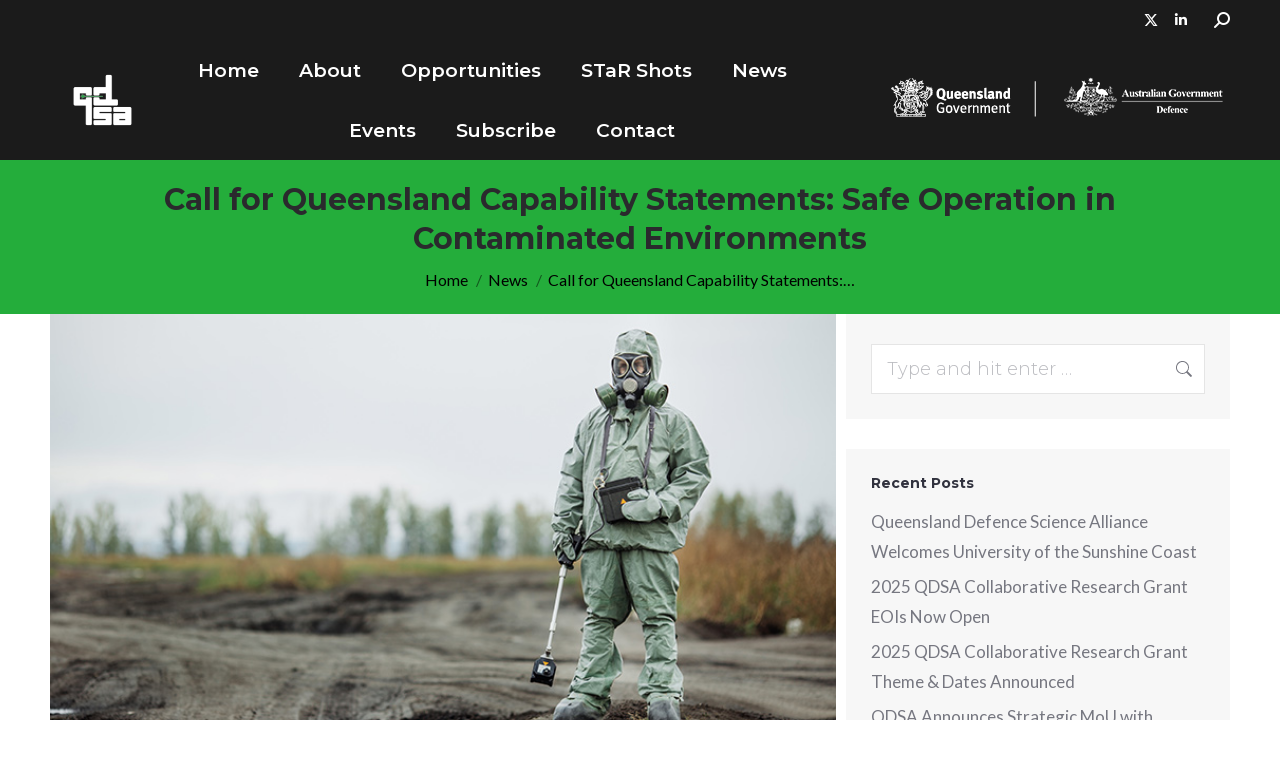

--- FILE ---
content_type: text/html; charset=UTF-8
request_url: https://qdsa.au/call-for-queensland-capability-statements-safe-operation-in-contaminated-environments/
body_size: 19502
content:
<!DOCTYPE html>
<!--[if !(IE 6) | !(IE 7) | !(IE 8)  ]><!-->
<html lang="en-US" class="no-js">
<!--<![endif]-->
<head>
	<meta charset="UTF-8" />
				<meta name="viewport" content="width=device-width, initial-scale=1, maximum-scale=1, user-scalable=0"/>
			<meta name="theme-color" content="#24ad3b"/>	<link rel="profile" href="https://gmpg.org/xfn/11" />
	<meta name='robots' content='index, follow, max-image-preview:large, max-snippet:-1, max-video-preview:-1' />

	<!-- This site is optimized with the Yoast SEO plugin v26.7 - https://yoast.com/wordpress/plugins/seo/ -->
	<title>Call for Queensland Capability Statements: Safe Operation in Contaminated Environments - Queensland Defence Science Alliance</title>
	<meta name="description" content="QDSA is calling for capability statements from Queensland universities, SMEs and Research Institutes in the area of safe operation in contaminated environments." />
	<link rel="canonical" href="https://qdsa.au/call-for-queensland-capability-statements-safe-operation-in-contaminated-environments/" />
	<meta property="og:locale" content="en_US" />
	<meta property="og:type" content="article" />
	<meta property="og:title" content="Call for Queensland Capability Statements: Safe Operation in Contaminated Environments - Queensland Defence Science Alliance" />
	<meta property="og:description" content="QDSA is calling for capability statements from Queensland universities, SMEs and Research Institutes in the area of safe operation in contaminated environments." />
	<meta property="og:url" content="https://qdsa.au/call-for-queensland-capability-statements-safe-operation-in-contaminated-environments/" />
	<meta property="og:site_name" content="Queensland Defence Science Alliance" />
	<meta property="article:published_time" content="2021-07-02T05:41:37+00:00" />
	<meta property="article:modified_time" content="2021-08-11T06:13:55+00:00" />
	<meta property="og:image" content="https://qdsa.au/wp-content/uploads/2021/07/radio-threat-header.jpg" />
	<meta property="og:image:width" content="744" />
	<meta property="og:image:height" content="400" />
	<meta property="og:image:type" content="image/jpeg" />
	<meta name="author" content="Queensland Defence Science Alliance" />
	<meta name="twitter:card" content="summary_large_image" />
	<meta name="twitter:label1" content="Written by" />
	<meta name="twitter:data1" content="Queensland Defence Science Alliance" />
	<meta name="twitter:label2" content="Est. reading time" />
	<meta name="twitter:data2" content="3 minutes" />
	<script type="application/ld+json" class="yoast-schema-graph">{"@context":"https://schema.org","@graph":[{"@type":"Article","@id":"https://qdsa.au/call-for-queensland-capability-statements-safe-operation-in-contaminated-environments/#article","isPartOf":{"@id":"https://qdsa.au/call-for-queensland-capability-statements-safe-operation-in-contaminated-environments/"},"author":{"name":"Queensland Defence Science Alliance","@id":"https://qdsa.au/#/schema/person/634182eeb48bff982755a68c4f2f1b53"},"headline":"Call for Queensland Capability Statements: Safe Operation in Contaminated Environments","datePublished":"2021-07-02T05:41:37+00:00","dateModified":"2021-08-11T06:13:55+00:00","mainEntityOfPage":{"@id":"https://qdsa.au/call-for-queensland-capability-statements-safe-operation-in-contaminated-environments/"},"wordCount":577,"image":{"@id":"https://qdsa.au/call-for-queensland-capability-statements-safe-operation-in-contaminated-environments/#primaryimage"},"thumbnailUrl":"https://qdsa.au/wp-content/uploads/2021/07/radio-threat-header.jpg","keywords":["Defence and Science Capability","Defence Science Technology (DST) Group","Defence Science Technology Strategy 2030","Queensland Defence Industry"],"articleSection":["News","Operating in CBRN Environments STaR Shot","Science Technology and Research (STaR) Shots"],"inLanguage":"en-US"},{"@type":"WebPage","@id":"https://qdsa.au/call-for-queensland-capability-statements-safe-operation-in-contaminated-environments/","url":"https://qdsa.au/call-for-queensland-capability-statements-safe-operation-in-contaminated-environments/","name":"Call for Queensland Capability Statements: Safe Operation in Contaminated Environments - Queensland Defence Science Alliance","isPartOf":{"@id":"https://qdsa.au/#website"},"primaryImageOfPage":{"@id":"https://qdsa.au/call-for-queensland-capability-statements-safe-operation-in-contaminated-environments/#primaryimage"},"image":{"@id":"https://qdsa.au/call-for-queensland-capability-statements-safe-operation-in-contaminated-environments/#primaryimage"},"thumbnailUrl":"https://qdsa.au/wp-content/uploads/2021/07/radio-threat-header.jpg","datePublished":"2021-07-02T05:41:37+00:00","dateModified":"2021-08-11T06:13:55+00:00","author":{"@id":"https://qdsa.au/#/schema/person/634182eeb48bff982755a68c4f2f1b53"},"description":"QDSA is calling for capability statements from Queensland universities, SMEs and Research Institutes in the area of safe operation in contaminated environments.","breadcrumb":{"@id":"https://qdsa.au/call-for-queensland-capability-statements-safe-operation-in-contaminated-environments/#breadcrumb"},"inLanguage":"en-US","potentialAction":[{"@type":"ReadAction","target":["https://qdsa.au/call-for-queensland-capability-statements-safe-operation-in-contaminated-environments/"]}]},{"@type":"ImageObject","inLanguage":"en-US","@id":"https://qdsa.au/call-for-queensland-capability-statements-safe-operation-in-contaminated-environments/#primaryimage","url":"https://qdsa.au/wp-content/uploads/2021/07/radio-threat-header.jpg","contentUrl":"https://qdsa.au/wp-content/uploads/2021/07/radio-threat-header.jpg","width":744,"height":400,"caption":"CBRN Capability Call Out Queensland"},{"@type":"BreadcrumbList","@id":"https://qdsa.au/call-for-queensland-capability-statements-safe-operation-in-contaminated-environments/#breadcrumb","itemListElement":[{"@type":"ListItem","position":1,"name":"Home","item":"https://qdsa.au/"},{"@type":"ListItem","position":2,"name":"Call for Queensland Capability Statements: Safe Operation in Contaminated Environments"}]},{"@type":"WebSite","@id":"https://qdsa.au/#website","url":"https://qdsa.au/","name":"Queensland Defence Science Alliance","description":"Accelerating the Advantage","potentialAction":[{"@type":"SearchAction","target":{"@type":"EntryPoint","urlTemplate":"https://qdsa.au/?s={search_term_string}"},"query-input":{"@type":"PropertyValueSpecification","valueRequired":true,"valueName":"search_term_string"}}],"inLanguage":"en-US"},{"@type":"Person","@id":"https://qdsa.au/#/schema/person/634182eeb48bff982755a68c4f2f1b53","name":"Queensland Defence Science Alliance","image":{"@type":"ImageObject","inLanguage":"en-US","@id":"https://qdsa.au/#/schema/person/image/","url":"https://secure.gravatar.com/avatar/2e045d5ee86d4c1bdd06b1db6e58cf7a55270612cb5ac0817d40681bf172d1f2?s=96&d=mm&r=g","contentUrl":"https://secure.gravatar.com/avatar/2e045d5ee86d4c1bdd06b1db6e58cf7a55270612cb5ac0817d40681bf172d1f2?s=96&d=mm&r=g","caption":"Queensland Defence Science Alliance"},"url":"https://qdsa.au/author/admin-bh/"}]}</script>
	<!-- / Yoast SEO plugin. -->


<link rel='dns-prefetch' href='//fonts.googleapis.com' />
<link rel="alternate" type="application/rss+xml" title="Queensland Defence Science Alliance &raquo; Feed" href="https://qdsa.au/feed/" />
<link rel="alternate" title="oEmbed (JSON)" type="application/json+oembed" href="https://qdsa.au/wp-json/oembed/1.0/embed?url=https%3A%2F%2Fqdsa.au%2Fcall-for-queensland-capability-statements-safe-operation-in-contaminated-environments%2F" />
<link rel="alternate" title="oEmbed (XML)" type="text/xml+oembed" href="https://qdsa.au/wp-json/oembed/1.0/embed?url=https%3A%2F%2Fqdsa.au%2Fcall-for-queensland-capability-statements-safe-operation-in-contaminated-environments%2F&#038;format=xml" />
<style id='wp-img-auto-sizes-contain-inline-css'>
img:is([sizes=auto i],[sizes^="auto," i]){contain-intrinsic-size:3000px 1500px}
/*# sourceURL=wp-img-auto-sizes-contain-inline-css */
</style>
<style id='wp-emoji-styles-inline-css'>

	img.wp-smiley, img.emoji {
		display: inline !important;
		border: none !important;
		box-shadow: none !important;
		height: 1em !important;
		width: 1em !important;
		margin: 0 0.07em !important;
		vertical-align: -0.1em !important;
		background: none !important;
		padding: 0 !important;
	}
/*# sourceURL=wp-emoji-styles-inline-css */
</style>
<style id='wp-block-library-inline-css'>
:root{--wp-block-synced-color:#7a00df;--wp-block-synced-color--rgb:122,0,223;--wp-bound-block-color:var(--wp-block-synced-color);--wp-editor-canvas-background:#ddd;--wp-admin-theme-color:#007cba;--wp-admin-theme-color--rgb:0,124,186;--wp-admin-theme-color-darker-10:#006ba1;--wp-admin-theme-color-darker-10--rgb:0,107,160.5;--wp-admin-theme-color-darker-20:#005a87;--wp-admin-theme-color-darker-20--rgb:0,90,135;--wp-admin-border-width-focus:2px}@media (min-resolution:192dpi){:root{--wp-admin-border-width-focus:1.5px}}.wp-element-button{cursor:pointer}:root .has-very-light-gray-background-color{background-color:#eee}:root .has-very-dark-gray-background-color{background-color:#313131}:root .has-very-light-gray-color{color:#eee}:root .has-very-dark-gray-color{color:#313131}:root .has-vivid-green-cyan-to-vivid-cyan-blue-gradient-background{background:linear-gradient(135deg,#00d084,#0693e3)}:root .has-purple-crush-gradient-background{background:linear-gradient(135deg,#34e2e4,#4721fb 50%,#ab1dfe)}:root .has-hazy-dawn-gradient-background{background:linear-gradient(135deg,#faaca8,#dad0ec)}:root .has-subdued-olive-gradient-background{background:linear-gradient(135deg,#fafae1,#67a671)}:root .has-atomic-cream-gradient-background{background:linear-gradient(135deg,#fdd79a,#004a59)}:root .has-nightshade-gradient-background{background:linear-gradient(135deg,#330968,#31cdcf)}:root .has-midnight-gradient-background{background:linear-gradient(135deg,#020381,#2874fc)}:root{--wp--preset--font-size--normal:16px;--wp--preset--font-size--huge:42px}.has-regular-font-size{font-size:1em}.has-larger-font-size{font-size:2.625em}.has-normal-font-size{font-size:var(--wp--preset--font-size--normal)}.has-huge-font-size{font-size:var(--wp--preset--font-size--huge)}.has-text-align-center{text-align:center}.has-text-align-left{text-align:left}.has-text-align-right{text-align:right}.has-fit-text{white-space:nowrap!important}#end-resizable-editor-section{display:none}.aligncenter{clear:both}.items-justified-left{justify-content:flex-start}.items-justified-center{justify-content:center}.items-justified-right{justify-content:flex-end}.items-justified-space-between{justify-content:space-between}.screen-reader-text{border:0;clip-path:inset(50%);height:1px;margin:-1px;overflow:hidden;padding:0;position:absolute;width:1px;word-wrap:normal!important}.screen-reader-text:focus{background-color:#ddd;clip-path:none;color:#444;display:block;font-size:1em;height:auto;left:5px;line-height:normal;padding:15px 23px 14px;text-decoration:none;top:5px;width:auto;z-index:100000}html :where(.has-border-color){border-style:solid}html :where([style*=border-top-color]){border-top-style:solid}html :where([style*=border-right-color]){border-right-style:solid}html :where([style*=border-bottom-color]){border-bottom-style:solid}html :where([style*=border-left-color]){border-left-style:solid}html :where([style*=border-width]){border-style:solid}html :where([style*=border-top-width]){border-top-style:solid}html :where([style*=border-right-width]){border-right-style:solid}html :where([style*=border-bottom-width]){border-bottom-style:solid}html :where([style*=border-left-width]){border-left-style:solid}html :where(img[class*=wp-image-]){height:auto;max-width:100%}:where(figure){margin:0 0 1em}html :where(.is-position-sticky){--wp-admin--admin-bar--position-offset:var(--wp-admin--admin-bar--height,0px)}@media screen and (max-width:600px){html :where(.is-position-sticky){--wp-admin--admin-bar--position-offset:0px}}

/*# sourceURL=wp-block-library-inline-css */
</style><style id='wp-block-heading-inline-css'>
h1:where(.wp-block-heading).has-background,h2:where(.wp-block-heading).has-background,h3:where(.wp-block-heading).has-background,h4:where(.wp-block-heading).has-background,h5:where(.wp-block-heading).has-background,h6:where(.wp-block-heading).has-background{padding:1.25em 2.375em}h1.has-text-align-left[style*=writing-mode]:where([style*=vertical-lr]),h1.has-text-align-right[style*=writing-mode]:where([style*=vertical-rl]),h2.has-text-align-left[style*=writing-mode]:where([style*=vertical-lr]),h2.has-text-align-right[style*=writing-mode]:where([style*=vertical-rl]),h3.has-text-align-left[style*=writing-mode]:where([style*=vertical-lr]),h3.has-text-align-right[style*=writing-mode]:where([style*=vertical-rl]),h4.has-text-align-left[style*=writing-mode]:where([style*=vertical-lr]),h4.has-text-align-right[style*=writing-mode]:where([style*=vertical-rl]),h5.has-text-align-left[style*=writing-mode]:where([style*=vertical-lr]),h5.has-text-align-right[style*=writing-mode]:where([style*=vertical-rl]),h6.has-text-align-left[style*=writing-mode]:where([style*=vertical-lr]),h6.has-text-align-right[style*=writing-mode]:where([style*=vertical-rl]){rotate:180deg}
/*# sourceURL=https://qdsa.au/wp-includes/blocks/heading/style.min.css */
</style>
<style id='wp-block-image-inline-css'>
.wp-block-image>a,.wp-block-image>figure>a{display:inline-block}.wp-block-image img{box-sizing:border-box;height:auto;max-width:100%;vertical-align:bottom}@media not (prefers-reduced-motion){.wp-block-image img.hide{visibility:hidden}.wp-block-image img.show{animation:show-content-image .4s}}.wp-block-image[style*=border-radius] img,.wp-block-image[style*=border-radius]>a{border-radius:inherit}.wp-block-image.has-custom-border img{box-sizing:border-box}.wp-block-image.aligncenter{text-align:center}.wp-block-image.alignfull>a,.wp-block-image.alignwide>a{width:100%}.wp-block-image.alignfull img,.wp-block-image.alignwide img{height:auto;width:100%}.wp-block-image .aligncenter,.wp-block-image .alignleft,.wp-block-image .alignright,.wp-block-image.aligncenter,.wp-block-image.alignleft,.wp-block-image.alignright{display:table}.wp-block-image .aligncenter>figcaption,.wp-block-image .alignleft>figcaption,.wp-block-image .alignright>figcaption,.wp-block-image.aligncenter>figcaption,.wp-block-image.alignleft>figcaption,.wp-block-image.alignright>figcaption{caption-side:bottom;display:table-caption}.wp-block-image .alignleft{float:left;margin:.5em 1em .5em 0}.wp-block-image .alignright{float:right;margin:.5em 0 .5em 1em}.wp-block-image .aligncenter{margin-left:auto;margin-right:auto}.wp-block-image :where(figcaption){margin-bottom:1em;margin-top:.5em}.wp-block-image.is-style-circle-mask img{border-radius:9999px}@supports ((-webkit-mask-image:none) or (mask-image:none)) or (-webkit-mask-image:none){.wp-block-image.is-style-circle-mask img{border-radius:0;-webkit-mask-image:url('data:image/svg+xml;utf8,<svg viewBox="0 0 100 100" xmlns="http://www.w3.org/2000/svg"><circle cx="50" cy="50" r="50"/></svg>');mask-image:url('data:image/svg+xml;utf8,<svg viewBox="0 0 100 100" xmlns="http://www.w3.org/2000/svg"><circle cx="50" cy="50" r="50"/></svg>');mask-mode:alpha;-webkit-mask-position:center;mask-position:center;-webkit-mask-repeat:no-repeat;mask-repeat:no-repeat;-webkit-mask-size:contain;mask-size:contain}}:root :where(.wp-block-image.is-style-rounded img,.wp-block-image .is-style-rounded img){border-radius:9999px}.wp-block-image figure{margin:0}.wp-lightbox-container{display:flex;flex-direction:column;position:relative}.wp-lightbox-container img{cursor:zoom-in}.wp-lightbox-container img:hover+button{opacity:1}.wp-lightbox-container button{align-items:center;backdrop-filter:blur(16px) saturate(180%);background-color:#5a5a5a40;border:none;border-radius:4px;cursor:zoom-in;display:flex;height:20px;justify-content:center;opacity:0;padding:0;position:absolute;right:16px;text-align:center;top:16px;width:20px;z-index:100}@media not (prefers-reduced-motion){.wp-lightbox-container button{transition:opacity .2s ease}}.wp-lightbox-container button:focus-visible{outline:3px auto #5a5a5a40;outline:3px auto -webkit-focus-ring-color;outline-offset:3px}.wp-lightbox-container button:hover{cursor:pointer;opacity:1}.wp-lightbox-container button:focus{opacity:1}.wp-lightbox-container button:focus,.wp-lightbox-container button:hover,.wp-lightbox-container button:not(:hover):not(:active):not(.has-background){background-color:#5a5a5a40;border:none}.wp-lightbox-overlay{box-sizing:border-box;cursor:zoom-out;height:100vh;left:0;overflow:hidden;position:fixed;top:0;visibility:hidden;width:100%;z-index:100000}.wp-lightbox-overlay .close-button{align-items:center;cursor:pointer;display:flex;justify-content:center;min-height:40px;min-width:40px;padding:0;position:absolute;right:calc(env(safe-area-inset-right) + 16px);top:calc(env(safe-area-inset-top) + 16px);z-index:5000000}.wp-lightbox-overlay .close-button:focus,.wp-lightbox-overlay .close-button:hover,.wp-lightbox-overlay .close-button:not(:hover):not(:active):not(.has-background){background:none;border:none}.wp-lightbox-overlay .lightbox-image-container{height:var(--wp--lightbox-container-height);left:50%;overflow:hidden;position:absolute;top:50%;transform:translate(-50%,-50%);transform-origin:top left;width:var(--wp--lightbox-container-width);z-index:9999999999}.wp-lightbox-overlay .wp-block-image{align-items:center;box-sizing:border-box;display:flex;height:100%;justify-content:center;margin:0;position:relative;transform-origin:0 0;width:100%;z-index:3000000}.wp-lightbox-overlay .wp-block-image img{height:var(--wp--lightbox-image-height);min-height:var(--wp--lightbox-image-height);min-width:var(--wp--lightbox-image-width);width:var(--wp--lightbox-image-width)}.wp-lightbox-overlay .wp-block-image figcaption{display:none}.wp-lightbox-overlay button{background:none;border:none}.wp-lightbox-overlay .scrim{background-color:#fff;height:100%;opacity:.9;position:absolute;width:100%;z-index:2000000}.wp-lightbox-overlay.active{visibility:visible}@media not (prefers-reduced-motion){.wp-lightbox-overlay.active{animation:turn-on-visibility .25s both}.wp-lightbox-overlay.active img{animation:turn-on-visibility .35s both}.wp-lightbox-overlay.show-closing-animation:not(.active){animation:turn-off-visibility .35s both}.wp-lightbox-overlay.show-closing-animation:not(.active) img{animation:turn-off-visibility .25s both}.wp-lightbox-overlay.zoom.active{animation:none;opacity:1;visibility:visible}.wp-lightbox-overlay.zoom.active .lightbox-image-container{animation:lightbox-zoom-in .4s}.wp-lightbox-overlay.zoom.active .lightbox-image-container img{animation:none}.wp-lightbox-overlay.zoom.active .scrim{animation:turn-on-visibility .4s forwards}.wp-lightbox-overlay.zoom.show-closing-animation:not(.active){animation:none}.wp-lightbox-overlay.zoom.show-closing-animation:not(.active) .lightbox-image-container{animation:lightbox-zoom-out .4s}.wp-lightbox-overlay.zoom.show-closing-animation:not(.active) .lightbox-image-container img{animation:none}.wp-lightbox-overlay.zoom.show-closing-animation:not(.active) .scrim{animation:turn-off-visibility .4s forwards}}@keyframes show-content-image{0%{visibility:hidden}99%{visibility:hidden}to{visibility:visible}}@keyframes turn-on-visibility{0%{opacity:0}to{opacity:1}}@keyframes turn-off-visibility{0%{opacity:1;visibility:visible}99%{opacity:0;visibility:visible}to{opacity:0;visibility:hidden}}@keyframes lightbox-zoom-in{0%{transform:translate(calc((-100vw + var(--wp--lightbox-scrollbar-width))/2 + var(--wp--lightbox-initial-left-position)),calc(-50vh + var(--wp--lightbox-initial-top-position))) scale(var(--wp--lightbox-scale))}to{transform:translate(-50%,-50%) scale(1)}}@keyframes lightbox-zoom-out{0%{transform:translate(-50%,-50%) scale(1);visibility:visible}99%{visibility:visible}to{transform:translate(calc((-100vw + var(--wp--lightbox-scrollbar-width))/2 + var(--wp--lightbox-initial-left-position)),calc(-50vh + var(--wp--lightbox-initial-top-position))) scale(var(--wp--lightbox-scale));visibility:hidden}}
/*# sourceURL=https://qdsa.au/wp-includes/blocks/image/style.min.css */
</style>
<style id='wp-block-image-theme-inline-css'>
:root :where(.wp-block-image figcaption){color:#555;font-size:13px;text-align:center}.is-dark-theme :root :where(.wp-block-image figcaption){color:#ffffffa6}.wp-block-image{margin:0 0 1em}
/*# sourceURL=https://qdsa.au/wp-includes/blocks/image/theme.min.css */
</style>
<style id='wp-block-list-inline-css'>
ol,ul{box-sizing:border-box}:root :where(.wp-block-list.has-background){padding:1.25em 2.375em}
/*# sourceURL=https://qdsa.au/wp-includes/blocks/list/style.min.css */
</style>
<style id='wp-block-paragraph-inline-css'>
.is-small-text{font-size:.875em}.is-regular-text{font-size:1em}.is-large-text{font-size:2.25em}.is-larger-text{font-size:3em}.has-drop-cap:not(:focus):first-letter{float:left;font-size:8.4em;font-style:normal;font-weight:100;line-height:.68;margin:.05em .1em 0 0;text-transform:uppercase}body.rtl .has-drop-cap:not(:focus):first-letter{float:none;margin-left:.1em}p.has-drop-cap.has-background{overflow:hidden}:root :where(p.has-background){padding:1.25em 2.375em}:where(p.has-text-color:not(.has-link-color)) a{color:inherit}p.has-text-align-left[style*="writing-mode:vertical-lr"],p.has-text-align-right[style*="writing-mode:vertical-rl"]{rotate:180deg}
/*# sourceURL=https://qdsa.au/wp-includes/blocks/paragraph/style.min.css */
</style>
<style id='wp-block-quote-inline-css'>
.wp-block-quote{box-sizing:border-box;overflow-wrap:break-word}.wp-block-quote.is-large:where(:not(.is-style-plain)),.wp-block-quote.is-style-large:where(:not(.is-style-plain)){margin-bottom:1em;padding:0 1em}.wp-block-quote.is-large:where(:not(.is-style-plain)) p,.wp-block-quote.is-style-large:where(:not(.is-style-plain)) p{font-size:1.5em;font-style:italic;line-height:1.6}.wp-block-quote.is-large:where(:not(.is-style-plain)) cite,.wp-block-quote.is-large:where(:not(.is-style-plain)) footer,.wp-block-quote.is-style-large:where(:not(.is-style-plain)) cite,.wp-block-quote.is-style-large:where(:not(.is-style-plain)) footer{font-size:1.125em;text-align:right}.wp-block-quote>cite{display:block}
/*# sourceURL=https://qdsa.au/wp-includes/blocks/quote/style.min.css */
</style>
<style id='wp-block-quote-theme-inline-css'>
.wp-block-quote{border-left:.25em solid;margin:0 0 1.75em;padding-left:1em}.wp-block-quote cite,.wp-block-quote footer{color:currentColor;font-size:.8125em;font-style:normal;position:relative}.wp-block-quote:where(.has-text-align-right){border-left:none;border-right:.25em solid;padding-left:0;padding-right:1em}.wp-block-quote:where(.has-text-align-center){border:none;padding-left:0}.wp-block-quote.is-large,.wp-block-quote.is-style-large,.wp-block-quote:where(.is-style-plain){border:none}
/*# sourceURL=https://qdsa.au/wp-includes/blocks/quote/theme.min.css */
</style>
<style id='wp-block-separator-inline-css'>
@charset "UTF-8";.wp-block-separator{border:none;border-top:2px solid}:root :where(.wp-block-separator.is-style-dots){height:auto;line-height:1;text-align:center}:root :where(.wp-block-separator.is-style-dots):before{color:currentColor;content:"···";font-family:serif;font-size:1.5em;letter-spacing:2em;padding-left:2em}.wp-block-separator.is-style-dots{background:none!important;border:none!important}
/*# sourceURL=https://qdsa.au/wp-includes/blocks/separator/style.min.css */
</style>
<style id='wp-block-separator-theme-inline-css'>
.wp-block-separator.has-css-opacity{opacity:.4}.wp-block-separator{border:none;border-bottom:2px solid;margin-left:auto;margin-right:auto}.wp-block-separator.has-alpha-channel-opacity{opacity:1}.wp-block-separator:not(.is-style-wide):not(.is-style-dots){width:100px}.wp-block-separator.has-background:not(.is-style-dots){border-bottom:none;height:1px}.wp-block-separator.has-background:not(.is-style-wide):not(.is-style-dots){height:2px}
/*# sourceURL=https://qdsa.au/wp-includes/blocks/separator/theme.min.css */
</style>
<style id='wp-block-spacer-inline-css'>
.wp-block-spacer{clear:both}
/*# sourceURL=https://qdsa.au/wp-includes/blocks/spacer/style.min.css */
</style>
<style id='global-styles-inline-css'>
:root{--wp--preset--aspect-ratio--square: 1;--wp--preset--aspect-ratio--4-3: 4/3;--wp--preset--aspect-ratio--3-4: 3/4;--wp--preset--aspect-ratio--3-2: 3/2;--wp--preset--aspect-ratio--2-3: 2/3;--wp--preset--aspect-ratio--16-9: 16/9;--wp--preset--aspect-ratio--9-16: 9/16;--wp--preset--color--black: #000000;--wp--preset--color--cyan-bluish-gray: #abb8c3;--wp--preset--color--white: #FFF;--wp--preset--color--pale-pink: #f78da7;--wp--preset--color--vivid-red: #cf2e2e;--wp--preset--color--luminous-vivid-orange: #ff6900;--wp--preset--color--luminous-vivid-amber: #fcb900;--wp--preset--color--light-green-cyan: #7bdcb5;--wp--preset--color--vivid-green-cyan: #00d084;--wp--preset--color--pale-cyan-blue: #8ed1fc;--wp--preset--color--vivid-cyan-blue: #0693e3;--wp--preset--color--vivid-purple: #9b51e0;--wp--preset--color--accent: #24ad3b;--wp--preset--color--dark-gray: #111;--wp--preset--color--light-gray: #767676;--wp--preset--gradient--vivid-cyan-blue-to-vivid-purple: linear-gradient(135deg,rgb(6,147,227) 0%,rgb(155,81,224) 100%);--wp--preset--gradient--light-green-cyan-to-vivid-green-cyan: linear-gradient(135deg,rgb(122,220,180) 0%,rgb(0,208,130) 100%);--wp--preset--gradient--luminous-vivid-amber-to-luminous-vivid-orange: linear-gradient(135deg,rgb(252,185,0) 0%,rgb(255,105,0) 100%);--wp--preset--gradient--luminous-vivid-orange-to-vivid-red: linear-gradient(135deg,rgb(255,105,0) 0%,rgb(207,46,46) 100%);--wp--preset--gradient--very-light-gray-to-cyan-bluish-gray: linear-gradient(135deg,rgb(238,238,238) 0%,rgb(169,184,195) 100%);--wp--preset--gradient--cool-to-warm-spectrum: linear-gradient(135deg,rgb(74,234,220) 0%,rgb(151,120,209) 20%,rgb(207,42,186) 40%,rgb(238,44,130) 60%,rgb(251,105,98) 80%,rgb(254,248,76) 100%);--wp--preset--gradient--blush-light-purple: linear-gradient(135deg,rgb(255,206,236) 0%,rgb(152,150,240) 100%);--wp--preset--gradient--blush-bordeaux: linear-gradient(135deg,rgb(254,205,165) 0%,rgb(254,45,45) 50%,rgb(107,0,62) 100%);--wp--preset--gradient--luminous-dusk: linear-gradient(135deg,rgb(255,203,112) 0%,rgb(199,81,192) 50%,rgb(65,88,208) 100%);--wp--preset--gradient--pale-ocean: linear-gradient(135deg,rgb(255,245,203) 0%,rgb(182,227,212) 50%,rgb(51,167,181) 100%);--wp--preset--gradient--electric-grass: linear-gradient(135deg,rgb(202,248,128) 0%,rgb(113,206,126) 100%);--wp--preset--gradient--midnight: linear-gradient(135deg,rgb(2,3,129) 0%,rgb(40,116,252) 100%);--wp--preset--font-size--small: 13px;--wp--preset--font-size--medium: 20px;--wp--preset--font-size--large: 36px;--wp--preset--font-size--x-large: 42px;--wp--preset--spacing--20: 0.44rem;--wp--preset--spacing--30: 0.67rem;--wp--preset--spacing--40: 1rem;--wp--preset--spacing--50: 1.5rem;--wp--preset--spacing--60: 2.25rem;--wp--preset--spacing--70: 3.38rem;--wp--preset--spacing--80: 5.06rem;--wp--preset--shadow--natural: 6px 6px 9px rgba(0, 0, 0, 0.2);--wp--preset--shadow--deep: 12px 12px 50px rgba(0, 0, 0, 0.4);--wp--preset--shadow--sharp: 6px 6px 0px rgba(0, 0, 0, 0.2);--wp--preset--shadow--outlined: 6px 6px 0px -3px rgb(255, 255, 255), 6px 6px rgb(0, 0, 0);--wp--preset--shadow--crisp: 6px 6px 0px rgb(0, 0, 0);}:where(.is-layout-flex){gap: 0.5em;}:where(.is-layout-grid){gap: 0.5em;}body .is-layout-flex{display: flex;}.is-layout-flex{flex-wrap: wrap;align-items: center;}.is-layout-flex > :is(*, div){margin: 0;}body .is-layout-grid{display: grid;}.is-layout-grid > :is(*, div){margin: 0;}:where(.wp-block-columns.is-layout-flex){gap: 2em;}:where(.wp-block-columns.is-layout-grid){gap: 2em;}:where(.wp-block-post-template.is-layout-flex){gap: 1.25em;}:where(.wp-block-post-template.is-layout-grid){gap: 1.25em;}.has-black-color{color: var(--wp--preset--color--black) !important;}.has-cyan-bluish-gray-color{color: var(--wp--preset--color--cyan-bluish-gray) !important;}.has-white-color{color: var(--wp--preset--color--white) !important;}.has-pale-pink-color{color: var(--wp--preset--color--pale-pink) !important;}.has-vivid-red-color{color: var(--wp--preset--color--vivid-red) !important;}.has-luminous-vivid-orange-color{color: var(--wp--preset--color--luminous-vivid-orange) !important;}.has-luminous-vivid-amber-color{color: var(--wp--preset--color--luminous-vivid-amber) !important;}.has-light-green-cyan-color{color: var(--wp--preset--color--light-green-cyan) !important;}.has-vivid-green-cyan-color{color: var(--wp--preset--color--vivid-green-cyan) !important;}.has-pale-cyan-blue-color{color: var(--wp--preset--color--pale-cyan-blue) !important;}.has-vivid-cyan-blue-color{color: var(--wp--preset--color--vivid-cyan-blue) !important;}.has-vivid-purple-color{color: var(--wp--preset--color--vivid-purple) !important;}.has-black-background-color{background-color: var(--wp--preset--color--black) !important;}.has-cyan-bluish-gray-background-color{background-color: var(--wp--preset--color--cyan-bluish-gray) !important;}.has-white-background-color{background-color: var(--wp--preset--color--white) !important;}.has-pale-pink-background-color{background-color: var(--wp--preset--color--pale-pink) !important;}.has-vivid-red-background-color{background-color: var(--wp--preset--color--vivid-red) !important;}.has-luminous-vivid-orange-background-color{background-color: var(--wp--preset--color--luminous-vivid-orange) !important;}.has-luminous-vivid-amber-background-color{background-color: var(--wp--preset--color--luminous-vivid-amber) !important;}.has-light-green-cyan-background-color{background-color: var(--wp--preset--color--light-green-cyan) !important;}.has-vivid-green-cyan-background-color{background-color: var(--wp--preset--color--vivid-green-cyan) !important;}.has-pale-cyan-blue-background-color{background-color: var(--wp--preset--color--pale-cyan-blue) !important;}.has-vivid-cyan-blue-background-color{background-color: var(--wp--preset--color--vivid-cyan-blue) !important;}.has-vivid-purple-background-color{background-color: var(--wp--preset--color--vivid-purple) !important;}.has-black-border-color{border-color: var(--wp--preset--color--black) !important;}.has-cyan-bluish-gray-border-color{border-color: var(--wp--preset--color--cyan-bluish-gray) !important;}.has-white-border-color{border-color: var(--wp--preset--color--white) !important;}.has-pale-pink-border-color{border-color: var(--wp--preset--color--pale-pink) !important;}.has-vivid-red-border-color{border-color: var(--wp--preset--color--vivid-red) !important;}.has-luminous-vivid-orange-border-color{border-color: var(--wp--preset--color--luminous-vivid-orange) !important;}.has-luminous-vivid-amber-border-color{border-color: var(--wp--preset--color--luminous-vivid-amber) !important;}.has-light-green-cyan-border-color{border-color: var(--wp--preset--color--light-green-cyan) !important;}.has-vivid-green-cyan-border-color{border-color: var(--wp--preset--color--vivid-green-cyan) !important;}.has-pale-cyan-blue-border-color{border-color: var(--wp--preset--color--pale-cyan-blue) !important;}.has-vivid-cyan-blue-border-color{border-color: var(--wp--preset--color--vivid-cyan-blue) !important;}.has-vivid-purple-border-color{border-color: var(--wp--preset--color--vivid-purple) !important;}.has-vivid-cyan-blue-to-vivid-purple-gradient-background{background: var(--wp--preset--gradient--vivid-cyan-blue-to-vivid-purple) !important;}.has-light-green-cyan-to-vivid-green-cyan-gradient-background{background: var(--wp--preset--gradient--light-green-cyan-to-vivid-green-cyan) !important;}.has-luminous-vivid-amber-to-luminous-vivid-orange-gradient-background{background: var(--wp--preset--gradient--luminous-vivid-amber-to-luminous-vivid-orange) !important;}.has-luminous-vivid-orange-to-vivid-red-gradient-background{background: var(--wp--preset--gradient--luminous-vivid-orange-to-vivid-red) !important;}.has-very-light-gray-to-cyan-bluish-gray-gradient-background{background: var(--wp--preset--gradient--very-light-gray-to-cyan-bluish-gray) !important;}.has-cool-to-warm-spectrum-gradient-background{background: var(--wp--preset--gradient--cool-to-warm-spectrum) !important;}.has-blush-light-purple-gradient-background{background: var(--wp--preset--gradient--blush-light-purple) !important;}.has-blush-bordeaux-gradient-background{background: var(--wp--preset--gradient--blush-bordeaux) !important;}.has-luminous-dusk-gradient-background{background: var(--wp--preset--gradient--luminous-dusk) !important;}.has-pale-ocean-gradient-background{background: var(--wp--preset--gradient--pale-ocean) !important;}.has-electric-grass-gradient-background{background: var(--wp--preset--gradient--electric-grass) !important;}.has-midnight-gradient-background{background: var(--wp--preset--gradient--midnight) !important;}.has-small-font-size{font-size: var(--wp--preset--font-size--small) !important;}.has-medium-font-size{font-size: var(--wp--preset--font-size--medium) !important;}.has-large-font-size{font-size: var(--wp--preset--font-size--large) !important;}.has-x-large-font-size{font-size: var(--wp--preset--font-size--x-large) !important;}
/*# sourceURL=global-styles-inline-css */
</style>

<style id='classic-theme-styles-inline-css'>
/*! This file is auto-generated */
.wp-block-button__link{color:#fff;background-color:#32373c;border-radius:9999px;box-shadow:none;text-decoration:none;padding:calc(.667em + 2px) calc(1.333em + 2px);font-size:1.125em}.wp-block-file__button{background:#32373c;color:#fff;text-decoration:none}
/*# sourceURL=/wp-includes/css/classic-themes.min.css */
</style>
<link rel='stylesheet' id='ctf_styles-css' href='https://qdsa.au/wp-content/plugins/custom-twitter-feeds/css/ctf-styles.min.css?ver=2.3.1' media='all' />
<link rel='stylesheet' id='image-hover-effects-css-css' href='https://qdsa.au/wp-content/plugins/mega-addons-for-visual-composer/css/ihover.css?ver=6.9' media='all' />
<link rel='stylesheet' id='style-css-css' href='https://qdsa.au/wp-content/plugins/mega-addons-for-visual-composer/css/style.css?ver=6.9' media='all' />
<link rel='stylesheet' id='font-awesome-latest-css' href='https://qdsa.au/wp-content/plugins/mega-addons-for-visual-composer/css/font-awesome/css/all.css?ver=6.9' media='all' />
<link rel='stylesheet' id='the7-font-css' href='https://qdsa.au/wp-content/themes/dt-the7/fonts/icomoon-the7-font/icomoon-the7-font.min.css?ver=14.0.1.1' media='all' />
<link rel='stylesheet' id='the7-awesome-fonts-css' href='https://qdsa.au/wp-content/themes/dt-the7/fonts/FontAwesome/css/all.min.css?ver=14.0.1.1' media='all' />
<link rel='stylesheet' id='the7-awesome-fonts-back-css' href='https://qdsa.au/wp-content/themes/dt-the7/fonts/FontAwesome/back-compat.min.css?ver=14.0.1.1' media='all' />
<link rel='stylesheet' id='the7-icomoon-elegent-line-icons-32x32-css' href='https://qdsa.au/wp-content/uploads/smile_fonts/icomoon-elegent-line-icons-32x32/icomoon-elegent-line-icons-32x32.css?ver=6.9' media='all' />
<link rel='stylesheet' id='the7-Defaults-css' href='https://qdsa.au/wp-content/uploads/smile_fonts/Defaults/Defaults.css?ver=6.9' media='all' />
<link rel='stylesheet' id='dt-web-fonts-css' href='https://fonts.googleapis.com/css?family=Montserrat:300normal,400,400italic,500,600,700,700normal%7CRoboto:400,600,700%7CLato:400,600,700,normal' media='all' />
<link rel='stylesheet' id='dt-main-css' href='https://qdsa.au/wp-content/themes/dt-the7/css/main.min.css?ver=14.0.1.1' media='all' />
<link rel='stylesheet' id='the7-custom-scrollbar-css' href='https://qdsa.au/wp-content/themes/dt-the7/lib/custom-scrollbar/custom-scrollbar.min.css?ver=14.0.1.1' media='all' />
<link rel='stylesheet' id='the7-wpbakery-css' href='https://qdsa.au/wp-content/themes/dt-the7/css/wpbakery.min.css?ver=14.0.1.1' media='all' />
<link rel='stylesheet' id='the7-core-css' href='https://qdsa.au/wp-content/plugins/dt-the7-core/assets/css/post-type.min.css?ver=2.7.12' media='all' />
<link rel='stylesheet' id='the7-css-vars-css' href='https://qdsa.au/wp-content/uploads/the7-css/css-vars.css?ver=4f8746b939d3' media='all' />
<link rel='stylesheet' id='dt-custom-css' href='https://qdsa.au/wp-content/uploads/the7-css/custom.css?ver=4f8746b939d3' media='all' />
<link rel='stylesheet' id='dt-media-css' href='https://qdsa.au/wp-content/uploads/the7-css/media.css?ver=4f8746b939d3' media='all' />
<link rel='stylesheet' id='the7-mega-menu-css' href='https://qdsa.au/wp-content/uploads/the7-css/mega-menu.css?ver=4f8746b939d3' media='all' />
<link rel='stylesheet' id='the7-elements-albums-portfolio-css' href='https://qdsa.au/wp-content/uploads/the7-css/the7-elements-albums-portfolio.css?ver=4f8746b939d3' media='all' />
<link rel='stylesheet' id='the7-elements-css' href='https://qdsa.au/wp-content/uploads/the7-css/post-type-dynamic.css?ver=4f8746b939d3' media='all' />
<link rel='stylesheet' id='style-css' href='https://qdsa.au/wp-content/themes/dt-the7-child/style.css?ver=14.0.1.1' media='all' />
<script src="https://qdsa.au/wp-includes/js/jquery/jquery.min.js?ver=3.7.1" id="jquery-core-js"></script>
<script src="https://qdsa.au/wp-includes/js/jquery/jquery-migrate.min.js?ver=3.4.1" id="jquery-migrate-js"></script>
<script id="dt-above-fold-js-extra">
var dtLocal = {"themeUrl":"https://qdsa.au/wp-content/themes/dt-the7","passText":"To view this protected post, enter the password below:","moreButtonText":{"loading":"Loading...","loadMore":"Load more"},"postID":"3195","ajaxurl":"https://qdsa.au/wp-admin/admin-ajax.php","REST":{"baseUrl":"https://qdsa.au/wp-json/the7/v1","endpoints":{"sendMail":"/send-mail"}},"contactMessages":{"required":"One or more fields have an error. Please check and try again.","terms":"Please accept the privacy policy.","fillTheCaptchaError":"Please, fill the captcha."},"captchaSiteKey":"","ajaxNonce":"f5ba891b02","pageData":"","themeSettings":{"smoothScroll":"on","lazyLoading":false,"desktopHeader":{"height":120},"ToggleCaptionEnabled":"disabled","ToggleCaption":"Navigation","floatingHeader":{"showAfter":130,"showMenu":true,"height":68,"logo":{"showLogo":true,"html":"\u003Cimg class=\" preload-me\" src=\"https://qdsa.au/wp-content/uploads/2023/04/QDSA_Logo-Icon_White-resized-1.png\" srcset=\"https://qdsa.au/wp-content/uploads/2023/04/QDSA_Logo-Icon_White-resized-1.png 100w, https://qdsa.au/wp-content/uploads/2023/04/QDSA_Logo-Icon_White-resized-1.png 100w\" width=\"100\" height=\"100\"   sizes=\"100px\" alt=\"Queensland Defence Science Alliance\" /\u003E","url":"https://qdsa.au/"}},"topLine":{"floatingTopLine":{"logo":{"showLogo":false,"html":""}}},"mobileHeader":{"firstSwitchPoint":1180,"secondSwitchPoint":700,"firstSwitchPointHeight":68,"secondSwitchPointHeight":68,"mobileToggleCaptionEnabled":"disabled","mobileToggleCaption":"Menu"},"stickyMobileHeaderFirstSwitch":{"logo":{"html":"\u003Cimg class=\" preload-me\" src=\"https://qdsa.au/wp-content/uploads/2023/04/QDSA_Logo-Icon_White-resized-1.png\" srcset=\"https://qdsa.au/wp-content/uploads/2023/04/QDSA_Logo-Icon_White-resized-1.png 100w, https://qdsa.au/wp-content/uploads/2023/04/QDSA_Logo-Icon_White-resized-1.png 100w\" width=\"100\" height=\"100\"   sizes=\"100px\" alt=\"Queensland Defence Science Alliance\" /\u003E"}},"stickyMobileHeaderSecondSwitch":{"logo":{"html":"\u003Cimg class=\" preload-me\" src=\"https://qdsa.au/wp-content/uploads/2023/04/QDSA_Logo-Icon_White-resized-1.png\" srcset=\"https://qdsa.au/wp-content/uploads/2023/04/QDSA_Logo-Icon_White-resized-1.png 100w, https://qdsa.au/wp-content/uploads/2023/04/QDSA_Logo-Icon_White-resized-1.png 100w\" width=\"100\" height=\"100\"   sizes=\"100px\" alt=\"Queensland Defence Science Alliance\" /\u003E"}},"sidebar":{"switchPoint":970},"boxedWidth":"1280px"},"VCMobileScreenWidth":"768"};
var dtShare = {"shareButtonText":{"facebook":"Share on Facebook","twitter":"Share on X","pinterest":"Pin it","linkedin":"Share on Linkedin","whatsapp":"Share on Whatsapp"},"overlayOpacity":"85"};
//# sourceURL=dt-above-fold-js-extra
</script>
<script src="https://qdsa.au/wp-content/themes/dt-the7/js/above-the-fold.min.js?ver=14.0.1.1" id="dt-above-fold-js"></script>
<script></script><link rel="https://api.w.org/" href="https://qdsa.au/wp-json/" /><link rel="alternate" title="JSON" type="application/json" href="https://qdsa.au/wp-json/wp/v2/posts/3195" /><link rel="EditURI" type="application/rsd+xml" title="RSD" href="https://qdsa.au/xmlrpc.php?rsd" />
<meta name="generator" content="WordPress 6.9" />
<link rel='shortlink' href='https://qdsa.au/?p=3195' />
<!-- start Simple Custom CSS and JS -->
<!-- Global site tag (gtag.js) - Google Analytics -->
<script async src="https://www.googletagmanager.com/gtag/js?id=G-11QCMY629R"></script>
<script>
  window.dataLayer = window.dataLayer || [];
  function gtag(){dataLayer.push(arguments);}
  gtag('js', new Date());

  gtag('config', 'G-11QCMY629R');
</script>

<!-- end Simple Custom CSS and JS -->
<meta name="generator" content="Powered by WPBakery Page Builder - drag and drop page builder for WordPress."/>
<meta name="generator" content="Powered by Slider Revolution 6.7.38 - responsive, Mobile-Friendly Slider Plugin for WordPress with comfortable drag and drop interface." />
<link rel="icon" href="https://qdsa.au/wp-content/uploads/2023/04/QDSA_Favicon.png" type="image/png" sizes="16x16"/><link rel="icon" href="https://qdsa.au/wp-content/uploads/2023/04/QDSA_Favicon.png" type="image/png" sizes="32x32"/><link rel="apple-touch-icon" href="https://qdsa.au/wp-content/uploads/2024/08/cropped-Favicon-Circle-Background.png"><link rel="apple-touch-icon" sizes="76x76" href="https://qdsa.au/wp-content/uploads/2024/08/cropped-Favicon-Circle-Background.png"><link rel="apple-touch-icon" sizes="120x120" href="https://qdsa.au/wp-content/uploads/2024/08/cropped-Favicon-Circle-Background.png"><link rel="apple-touch-icon" sizes="152x152" href="https://qdsa.au/wp-content/uploads/2024/08/cropped-Favicon-Circle-Background.png"><script>function setREVStartSize(e){
			//window.requestAnimationFrame(function() {
				window.RSIW = window.RSIW===undefined ? window.innerWidth : window.RSIW;
				window.RSIH = window.RSIH===undefined ? window.innerHeight : window.RSIH;
				try {
					var pw = document.getElementById(e.c).parentNode.offsetWidth,
						newh;
					pw = pw===0 || isNaN(pw) || (e.l=="fullwidth" || e.layout=="fullwidth") ? window.RSIW : pw;
					e.tabw = e.tabw===undefined ? 0 : parseInt(e.tabw);
					e.thumbw = e.thumbw===undefined ? 0 : parseInt(e.thumbw);
					e.tabh = e.tabh===undefined ? 0 : parseInt(e.tabh);
					e.thumbh = e.thumbh===undefined ? 0 : parseInt(e.thumbh);
					e.tabhide = e.tabhide===undefined ? 0 : parseInt(e.tabhide);
					e.thumbhide = e.thumbhide===undefined ? 0 : parseInt(e.thumbhide);
					e.mh = e.mh===undefined || e.mh=="" || e.mh==="auto" ? 0 : parseInt(e.mh,0);
					if(e.layout==="fullscreen" || e.l==="fullscreen")
						newh = Math.max(e.mh,window.RSIH);
					else{
						e.gw = Array.isArray(e.gw) ? e.gw : [e.gw];
						for (var i in e.rl) if (e.gw[i]===undefined || e.gw[i]===0) e.gw[i] = e.gw[i-1];
						e.gh = e.el===undefined || e.el==="" || (Array.isArray(e.el) && e.el.length==0)? e.gh : e.el;
						e.gh = Array.isArray(e.gh) ? e.gh : [e.gh];
						for (var i in e.rl) if (e.gh[i]===undefined || e.gh[i]===0) e.gh[i] = e.gh[i-1];
											
						var nl = new Array(e.rl.length),
							ix = 0,
							sl;
						e.tabw = e.tabhide>=pw ? 0 : e.tabw;
						e.thumbw = e.thumbhide>=pw ? 0 : e.thumbw;
						e.tabh = e.tabhide>=pw ? 0 : e.tabh;
						e.thumbh = e.thumbhide>=pw ? 0 : e.thumbh;
						for (var i in e.rl) nl[i] = e.rl[i]<window.RSIW ? 0 : e.rl[i];
						sl = nl[0];
						for (var i in nl) if (sl>nl[i] && nl[i]>0) { sl = nl[i]; ix=i;}
						var m = pw>(e.gw[ix]+e.tabw+e.thumbw) ? 1 : (pw-(e.tabw+e.thumbw)) / (e.gw[ix]);
						newh =  (e.gh[ix] * m) + (e.tabh + e.thumbh);
					}
					var el = document.getElementById(e.c);
					if (el!==null && el) el.style.height = newh+"px";
					el = document.getElementById(e.c+"_wrapper");
					if (el!==null && el) {
						el.style.height = newh+"px";
						el.style.display = "block";
					}
				} catch(e){
					console.log("Failure at Presize of Slider:" + e)
				}
			//});
		  };</script>
<noscript><style> .wpb_animate_when_almost_visible { opacity: 1; }</style></noscript><style id='the7-custom-inline-css' type='text/css'>
/*Icons above menu items*/
.main-nav > li > a .text-wrap,
.header-bar .main-nav > li > a,
.menu-box .main-nav > li > a {
-webkit-flex-flow: column wrap;
-moz-flex-flow: column wrap;
-ms-flex-flow: column wrap;
flex-flow: column wrap;
}
.main-nav > .menu-item > a .fa {
padding-right: 0;
padding-bottom: 4px;
}
</style>
<link rel='stylesheet' id='rs-plugin-settings-css' href='//qdsa.au/wp-content/plugins/revslider/sr6/assets/css/rs6.css?ver=6.7.38' media='all' />
<style id='rs-plugin-settings-inline-css'>
#rs-demo-id {}
/*# sourceURL=rs-plugin-settings-inline-css */
</style>
</head>
<body id="the7-body" class="wp-singular post-template-default single single-post postid-3195 single-format-standard wp-embed-responsive wp-theme-dt-the7 wp-child-theme-dt-the7-child the7-core-ver-2.7.12 no-comments dt-responsive-on right-mobile-menu-close-icon ouside-menu-close-icon mobile-hamburger-close-bg-enable mobile-hamburger-close-bg-hover-enable  fade-medium-mobile-menu-close-icon fade-medium-menu-close-icon srcset-enabled btn-flat custom-btn-color custom-btn-hover-color phantom-slide phantom-shadow-decoration phantom-main-logo-on sticky-mobile-header top-header first-switch-logo-left first-switch-menu-right second-switch-logo-left second-switch-menu-right right-mobile-menu layzr-loading-on popup-message-style the7-ver-14.0.1.1 dt-fa-compatibility wpb-js-composer js-comp-ver-8.7.2 vc_responsive">
<!-- The7 14.0.1.1 -->

<div id="page" >
	<a class="skip-link screen-reader-text" href="#content">Skip to content</a>

<div class="masthead inline-header center widgets full-height full-width shadow-mobile-header-decoration medium-mobile-menu-icon mobile-menu-icon-bg-on mobile-menu-icon-hover-bg-on dt-parent-menu-clickable show-sub-menu-on-hover" >

	<div class="top-bar top-bar-line-hide">
	<div class="top-bar-bg" ></div>
	<div class="mini-widgets left-widgets"></div><div class="right-widgets mini-widgets"><div class="soc-ico show-on-desktop in-top-bar-right hide-on-second-switch disabled-bg disabled-border border-off hover-accent-bg hover-disabled-border  hover-border-off"><a title="X page opens in new window" href="https://twitter.com/QDSAlliance" target="_blank" class="twitter"><span class="soc-font-icon"></span><span class="screen-reader-text">X page opens in new window</span></a><a title="Linkedin page opens in new window" href="https://www.linkedin.com/company/queensland-defence-science-alliance/" target="_blank" class="linkedin"><span class="soc-font-icon"></span><span class="screen-reader-text">Linkedin page opens in new window</span></a></div><div class="mini-search show-on-desktop near-logo-first-switch near-logo-second-switch popup-search custom-icon"><form class="searchform mini-widget-searchform" role="search" method="get" action="https://qdsa.au/">

	<div class="screen-reader-text">Search:</div>

	
		<a href="" class="submit text-disable"><i class=" mw-icon the7-mw-icon-search-bold"></i></a>
		<div class="popup-search-wrap">
			<input type="text" aria-label="Search" class="field searchform-s" name="s" value="" placeholder="Type and hit enter …" title="Search form"/>
			<a href="" class="search-icon"  aria-label="Search"><i class="the7-mw-icon-search-bold" aria-hidden="true"></i></a>
		</div>

			<input type="submit" class="assistive-text searchsubmit" value="Go!"/>
</form>
</div></div></div>

	<header class="header-bar" role="banner">

		<div class="branding">
	<div id="site-title" class="assistive-text">Queensland Defence Science Alliance</div>
	<div id="site-description" class="assistive-text">Accelerating the Advantage</div>
	<a class="same-logo" href="https://qdsa.au/"><img class=" preload-me" src="https://qdsa.au/wp-content/uploads/2023/04/QDSA_Logo-Icon_White-resized-1.png" srcset="https://qdsa.au/wp-content/uploads/2023/04/QDSA_Logo-Icon_White-resized-1.png 100w, https://qdsa.au/wp-content/uploads/2023/04/QDSA_Logo-Icon_White-resized-1.png 100w" width="100" height="100"   sizes="100px" alt="Queensland Defence Science Alliance" /></a></div>

		<ul id="primary-menu" class="main-nav underline-decoration l-to-r-line outside-item-remove-margin"><li class="menu-item menu-item-type-post_type menu-item-object-page menu-item-home menu-item-2318 first depth-0"><a href='https://qdsa.au/' data-level='1'><span class="menu-item-text"><span class="menu-text">Home</span></span></a></li> <li class="menu-item menu-item-type-post_type menu-item-object-page menu-item-has-children menu-item-2317 has-children depth-0"><a href='https://qdsa.au/about/' data-level='1' aria-haspopup='true' aria-expanded='false'><span class="menu-item-text"><span class="menu-text">About</span></span></a><ul class="sub-nav hover-style-bg level-arrows-on" role="group"><li class="menu-item menu-item-type-custom menu-item-object-custom menu-item-5706 first depth-1"><a href='https://qdsa.au/wp-content/uploads/2025/03/2025-QDSA-Capability-Summary.pdf' target='_blank' data-level='2'><span class="menu-item-text"><span class="menu-text">2025 Capability Statement</span></span></a></li> </ul></li> <li class="menu-item menu-item-type-custom menu-item-object-custom menu-item-has-children menu-item-2956 has-children depth-0"><a href='#' data-level='1' aria-haspopup='true' aria-expanded='false'><span class="menu-item-text"><span class="menu-text">Opportunities</span></span></a><ul class="sub-nav hover-style-bg level-arrows-on" role="group"><li class="menu-item menu-item-type-post_type menu-item-object-page menu-item-2792 first depth-1"><a href='https://qdsa.au/federal-and-state-defence-funding-opportunities-2/' data-level='2'><span class="menu-item-text"><span class="menu-text">Federal and State Funding Opportunities</span></span></a></li> <li class="menu-item menu-item-type-post_type menu-item-object-page menu-item-3115 depth-1"><a href='https://qdsa.au/qdsa-funding/' data-level='2'><span class="menu-item-text"><span class="menu-text">QDSA Funding</span></span></a></li> </ul></li> <li class="menu-item menu-item-type-post_type menu-item-object-page menu-item-has-children menu-item-4613 has-children depth-0"><a href='https://qdsa.au/star-shots/' data-level='1' aria-haspopup='true' aria-expanded='false'><span class="menu-item-text"><span class="menu-text">STaR Shots</span></span></a><ul class="sub-nav hover-style-bg level-arrows-on" role="group"><li class="menu-item menu-item-type-post_type menu-item-object-page menu-item-4616 first depth-1"><a href='https://qdsa.au/star-shots/agile-command-and-control/' data-level='2'><span class="menu-item-text"><span class="menu-text">Agile Command and Control</span></span></a></li> <li class="menu-item menu-item-type-post_type menu-item-object-page menu-item-4617 depth-1"><a href='https://qdsa.au/star-shots/cbrn/' data-level='2'><span class="menu-item-text"><span class="menu-text">Operating in CBRN Environments</span></span></a></li> <li class="menu-item menu-item-type-post_type menu-item-object-page menu-item-4615 depth-1"><a href='https://qdsa.au/star-shots/resilient-multi-mission-space/' data-level='2'><span class="menu-item-text"><span class="menu-text">Resilient Multi-Mission Space</span></span></a></li> <li class="menu-item menu-item-type-post_type menu-item-object-page menu-item-4745 depth-1"><a href='https://qdsa.au/star-shots/quantum-assured-position-navigation-and-timing/' data-level='2'><span class="menu-item-text"><span class="menu-text">Quantum-assured position, navigation and timing</span></span></a></li> </ul></li> <li class="menu-item menu-item-type-post_type menu-item-object-page menu-item-2624 depth-0"><a href='https://qdsa.au/news/' data-level='1'><span class="menu-item-text"><span class="menu-text">News</span></span></a></li> <li class="menu-item menu-item-type-post_type menu-item-object-page menu-item-3803 depth-0"><a href='https://qdsa.au/qdsa-events/' data-level='1'><span class="menu-item-text"><span class="menu-text">Events</span></span></a></li> <li class="menu-item menu-item-type-post_type menu-item-object-page menu-item-3282 depth-0"><a href='https://qdsa.au/subscribe/' data-level='1'><span class="menu-item-text"><span class="menu-text">Subscribe</span></span></a></li> <li class="menu-item menu-item-type-post_type menu-item-object-page menu-item-2388 last depth-0"><a href='https://qdsa.au/contact/' data-level='1'><span class="menu-item-text"><span class="menu-text">Contact</span></span></a></li> </ul>
		<div class="mini-widgets"><div class="text-area show-on-desktop hide-on-first-switch hide-on-second-switch"><p><img src="https://qdsa.au/wp-content/uploads/2021/05/Queensland-Government-01.png" ></p>
</div><div class="text-area show-on-desktop hide-on-first-switch hide-on-second-switch"><p><img src="https://qdsa.au/wp-content/uploads/2021/05/Spacer-01.png" ></p>
</div><div class="text-area show-on-desktop hide-on-first-switch hide-on-second-switch"><p><img src="https://qdsa.au/wp-content/uploads/2022/07/Defence-Inline-White.png"></p>
</div></div>
	</header>

</div>
<div role="navigation" aria-label="Main Menu" class="dt-mobile-header mobile-menu-show-divider">
	<div class="dt-close-mobile-menu-icon" aria-label="Close" role="button" tabindex="0"><div class="close-line-wrap"><span class="close-line"></span><span class="close-line"></span><span class="close-line"></span></div></div>	<ul id="mobile-menu" class="mobile-main-nav">
		<li class="menu-item menu-item-type-post_type menu-item-object-page menu-item-home menu-item-2318 first depth-0"><a href='https://qdsa.au/' data-level='1'><span class="menu-item-text"><span class="menu-text">Home</span></span></a></li> <li class="menu-item menu-item-type-post_type menu-item-object-page menu-item-has-children menu-item-2317 has-children depth-0"><a href='https://qdsa.au/about/' data-level='1' aria-haspopup='true' aria-expanded='false'><span class="menu-item-text"><span class="menu-text">About</span></span></a><ul class="sub-nav hover-style-bg level-arrows-on" role="group"><li class="menu-item menu-item-type-custom menu-item-object-custom menu-item-5706 first depth-1"><a href='https://qdsa.au/wp-content/uploads/2025/03/2025-QDSA-Capability-Summary.pdf' target='_blank' data-level='2'><span class="menu-item-text"><span class="menu-text">2025 Capability Statement</span></span></a></li> </ul></li> <li class="menu-item menu-item-type-custom menu-item-object-custom menu-item-has-children menu-item-2956 has-children depth-0"><a href='#' data-level='1' aria-haspopup='true' aria-expanded='false'><span class="menu-item-text"><span class="menu-text">Opportunities</span></span></a><ul class="sub-nav hover-style-bg level-arrows-on" role="group"><li class="menu-item menu-item-type-post_type menu-item-object-page menu-item-2792 first depth-1"><a href='https://qdsa.au/federal-and-state-defence-funding-opportunities-2/' data-level='2'><span class="menu-item-text"><span class="menu-text">Federal and State Funding Opportunities</span></span></a></li> <li class="menu-item menu-item-type-post_type menu-item-object-page menu-item-3115 depth-1"><a href='https://qdsa.au/qdsa-funding/' data-level='2'><span class="menu-item-text"><span class="menu-text">QDSA Funding</span></span></a></li> </ul></li> <li class="menu-item menu-item-type-post_type menu-item-object-page menu-item-has-children menu-item-4613 has-children depth-0"><a href='https://qdsa.au/star-shots/' data-level='1' aria-haspopup='true' aria-expanded='false'><span class="menu-item-text"><span class="menu-text">STaR Shots</span></span></a><ul class="sub-nav hover-style-bg level-arrows-on" role="group"><li class="menu-item menu-item-type-post_type menu-item-object-page menu-item-4616 first depth-1"><a href='https://qdsa.au/star-shots/agile-command-and-control/' data-level='2'><span class="menu-item-text"><span class="menu-text">Agile Command and Control</span></span></a></li> <li class="menu-item menu-item-type-post_type menu-item-object-page menu-item-4617 depth-1"><a href='https://qdsa.au/star-shots/cbrn/' data-level='2'><span class="menu-item-text"><span class="menu-text">Operating in CBRN Environments</span></span></a></li> <li class="menu-item menu-item-type-post_type menu-item-object-page menu-item-4615 depth-1"><a href='https://qdsa.au/star-shots/resilient-multi-mission-space/' data-level='2'><span class="menu-item-text"><span class="menu-text">Resilient Multi-Mission Space</span></span></a></li> <li class="menu-item menu-item-type-post_type menu-item-object-page menu-item-4745 depth-1"><a href='https://qdsa.au/star-shots/quantum-assured-position-navigation-and-timing/' data-level='2'><span class="menu-item-text"><span class="menu-text">Quantum-assured position, navigation and timing</span></span></a></li> </ul></li> <li class="menu-item menu-item-type-post_type menu-item-object-page menu-item-2624 depth-0"><a href='https://qdsa.au/news/' data-level='1'><span class="menu-item-text"><span class="menu-text">News</span></span></a></li> <li class="menu-item menu-item-type-post_type menu-item-object-page menu-item-3803 depth-0"><a href='https://qdsa.au/qdsa-events/' data-level='1'><span class="menu-item-text"><span class="menu-text">Events</span></span></a></li> <li class="menu-item menu-item-type-post_type menu-item-object-page menu-item-3282 depth-0"><a href='https://qdsa.au/subscribe/' data-level='1'><span class="menu-item-text"><span class="menu-text">Subscribe</span></span></a></li> <li class="menu-item menu-item-type-post_type menu-item-object-page menu-item-2388 last depth-0"><a href='https://qdsa.au/contact/' data-level='1'><span class="menu-item-text"><span class="menu-text">Contact</span></span></a></li> 	</ul>
	<div class='mobile-mini-widgets-in-menu'></div>
</div>


		<div class="page-title title-center solid-bg page-title-responsive-enabled">
			<div class="wf-wrap">

				<div class="page-title-head hgroup"><h1 class="entry-title">Call for Queensland Capability Statements: Safe Operation in Contaminated Environments</h1></div><div class="page-title-breadcrumbs"><div class="assistive-text">You are here:</div><ol class="breadcrumbs text-small" itemscope itemtype="https://schema.org/BreadcrumbList"><li itemprop="itemListElement" itemscope itemtype="https://schema.org/ListItem"><a itemprop="item" href="https://qdsa.au/" title="Home"><span itemprop="name">Home</span></a><meta itemprop="position" content="1" /></li><li itemprop="itemListElement" itemscope itemtype="https://schema.org/ListItem"><a itemprop="item" href="https://qdsa.au/category/news/" title="News"><span itemprop="name">News</span></a><meta itemprop="position" content="2" /></li><li class="current" itemprop="itemListElement" itemscope itemtype="https://schema.org/ListItem"><span itemprop="name">Call for Queensland Capability Statements:&hellip;</span><meta itemprop="position" content="3" /></li></ol></div>			</div>
		</div>

		

<div id="main" class="sidebar-right sidebar-divider-off">

	
	<div class="main-gradient"></div>
	<div class="wf-wrap">
	<div class="wf-container-main">

	

			<div id="content" class="content" role="main">

				
<article id="post-3195" class="single-postlike post-3195 post type-post status-publish format-standard has-post-thumbnail category-news category-operating-in-cbrn-environments-star-shot category-science-technology-and-research-star-shots tag-defence-and-science-capability tag-defence-science-technology-dst-group tag-defence-science-technology-strategy-2030 tag-queensland-defence-industry category-24 category-53 category-52 description-off">

	<div class="post-thumbnail"><img class="preload-me lazy-load aspect" src="data:image/svg+xml,%3Csvg%20xmlns%3D&#39;http%3A%2F%2Fwww.w3.org%2F2000%2Fsvg&#39;%20viewBox%3D&#39;0%200%20744%20400&#39;%2F%3E" data-src="https://qdsa.au/wp-content/uploads/2021/07/radio-threat-header.jpg" data-srcset="https://qdsa.au/wp-content/uploads/2021/07/radio-threat-header.jpg 744w" loading="eager" style="--ratio: 744 / 400" sizes="(max-width: 744px) 100vw, 744px" width="744" height="400"  title="radio-threat-header" alt="CBRN Capability Call Out Queensland" /></div><div class="entry-content">
<p><em><strong>***UPDATE***  11 August 2021.  SUBMISSIONS ARE NOW CLOSED.</strong></em></p>



<p>Do you work in the areas of diagnostics, contamination containment, threat protection modelling, AI, or wearable assistive devices here in Queensland? Your expertise could help Defence counter a new wave of emerging challenges.&nbsp;&nbsp;</p>



<p>The Queensland Defence Science Alliance (QDSA) is calling for capability statements from Queensland universities,&nbsp;SMEs&nbsp;and Research Institutes to register their capabilities in the area of&nbsp;<strong><em>safe operation in contaminated environments</em></strong>.&nbsp;&nbsp;</p>



<p>Operating in CBRN (chemical, biological,&nbsp;radiological&nbsp;and nuclear) environments is one of the eight&nbsp;STaR&nbsp;Shots (Science Technology and Research) priorities outlined in the Federal “More Together: Defence Science and Technology Strategy 2030”.&nbsp;&nbsp;</p>



<div style="height:25px" aria-hidden="true" class="wp-block-spacer"></div>



<div style="height:25px" aria-hidden="true" class="wp-block-spacer"></div>



<div style="height:100px" aria-hidden="true" class="wp-block-spacer"></div>



<div style="height:100px" aria-hidden="true" class="wp-block-spacer"></div>



<h2 class="wp-block-heading"><strong>Why Should We Register Our CBRN Capability?&nbsp;</strong>&nbsp;</h2>



<p>The benefits of registering your CBRN capabilities are multi-fold.&nbsp;&nbsp;</p>



<ol class="wp-block-list"><li>This is an exciting pathway to increase your visibility to&nbsp;Australia’s Defence Force, enabling you to be considered for future funding opportunities and projects.&nbsp;&nbsp;</li></ol>



<ol class="wp-block-list" start="2"><li>The QDSA is currently establishing a local, state-wide database of Queensland’s science and defence capability – across both industry and academia.&nbsp;</li></ol>



<p>Those eager to be considered for future collaboration and funding opportunities are encouraged to register your capability and&nbsp;you may even be asked to&nbsp;pitch to Defence.&nbsp;&nbsp;</p>



<p>QDSA Associate Director Dr Jeremy Anderson said:</p>



<blockquote class="wp-block-quote is-layout-flow wp-block-quote-is-layout-flow"><p>“We want to see more Queensland universities, SMEs and research institutes be successful in applying for funding and to be involved in more Defence projects.”&nbsp;</p></blockquote>



<div style="height:25px" aria-hidden="true" class="wp-block-spacer"></div>



<div style="height:25px" aria-hidden="true" class="wp-block-spacer"></div>



<div style="height:100px" aria-hidden="true" class="wp-block-spacer"></div>



<div style="height:100px" aria-hidden="true" class="wp-block-spacer"></div>



<h2 class="wp-block-heading"><strong>Combatting Chemical, Biological, Radiological and Nuclear Threats&nbsp;</strong>&nbsp;</h2>



<p>The synthesis of chemical, biological, radiological and nuclear (CBRN) agents is growing&nbsp;rapidly&nbsp;and the threat of these agents is increasing. Countering this threat will require a multidisciplinary approach relying on the intersection of&nbsp;a&nbsp;range of capabilities across the physical, life,&nbsp;data&nbsp;and engineering sciences.&nbsp;&nbsp;</p>



<p>To support this challenge, QDSA is calling for capability statements covering the following disciplines:&nbsp;</p>



<p><strong>Physical:&nbsp;</strong>Novel sensor technologies for low-concentration agent detection, remote and autonomous agent broad-area detection from large stand-off distances.&nbsp;&nbsp;</p>



<p><strong>Life:</strong>&nbsp;Agent characterisation methods, diagnostic tools, agent neutralisation,&nbsp;containment&nbsp;and decontamination approaches.&nbsp;&nbsp;</p>



<p><strong>Data:&nbsp;</strong>Sensor-data fusion, autonomy, threat prediction modelling, artificial intelligence, decision support, source localisation methods.&nbsp;&nbsp;</p>



<p><strong>Engineering:</strong>&nbsp;Implantable and wearable diagnostic devices, re-configurable &amp; multi-functional low-cost miniaturised assemblies and housings, remotely deployable platforms&nbsp;&nbsp;</p>



<p>The capability statements will be used to help inform the Defence Science and Technology Group about core capability residing in Queensland which can be leveraged to support the “More, Together: Defence Science and Technology Strategy 2030” and in particular the strategic priority&nbsp;STaR&nbsp;shot focused on “Operating in CBRN&nbsp;Environments”(OCE).&nbsp;Preliminary details about this challenge can be accessed here.&nbsp;&nbsp;</p>



<p>The QDSA is anticipating we will replicate this process for the other&nbsp;STaR&nbsp;shot strategic priorities. Watch this space!&nbsp;</p>



<p><strong>The closing date for submissions is: 8th August, 2021</strong> ***SUBMISSIONS ARE NOW CLOSED***</p>



<div style="height:25px" aria-hidden="true" class="wp-block-spacer"></div>



<div style="height:25px" aria-hidden="true" class="wp-block-spacer"></div>



<div style="height:100px" aria-hidden="true" class="wp-block-spacer"></div>



<div style="height:100px" aria-hidden="true" class="wp-block-spacer"></div>



<h2 class="wp-block-heading"><strong>Virtual Information Sessions</strong>&nbsp;</h2>



<p>The QDSA (in conjunction with the OCE&nbsp;STaRshot&nbsp;manager) will run a virtual forum where Queensland academics and businesses can learn more about the Defence’s requirements in this area.&nbsp;Following this there will also be the opportunity for selected participants to pitch their capability to a panel of Defence S&amp;T experts in this area.&nbsp;&nbsp;</p>



<p></p>



<div style="height:25px" aria-hidden="true" class="wp-block-spacer"></div>



<div style="height:25px" aria-hidden="true" class="wp-block-spacer"></div>



<div style="height:100px" aria-hidden="true" class="wp-block-spacer"></div>



<div style="height:100px" aria-hidden="true" class="wp-block-spacer"></div>



<div style="height:25px" aria-hidden="true" class="wp-block-spacer"></div>



<div style="height:25px" aria-hidden="true" class="wp-block-spacer"></div>



<div style="height:100px" aria-hidden="true" class="wp-block-spacer"></div>



<div style="height:100px" aria-hidden="true" class="wp-block-spacer"></div>



<div style="height:25px" aria-hidden="true" class="wp-block-spacer"></div>



<div style="height:25px" aria-hidden="true" class="wp-block-spacer"></div>



<div style="height:100px" aria-hidden="true" class="wp-block-spacer"></div>



<div style="height:100px" aria-hidden="true" class="wp-block-spacer"></div>



<hr class="wp-block-separator has-css-opacity is-style-wide"/>



<h3 class="wp-block-heading" id="qdsa-upcoming-events-and-opportunities"><strong>QDSA Upcoming Events and Opportunities</strong></h3>



<p>QDSA has many upcoming events and opportunities, with more being added each week.&nbsp; Want to find out what is on the horizon? Check out our&nbsp;<a href="https://qdsa.au/news/" target="_blank" rel="noreferrer noopener">News section on our website here</a>&nbsp;or subscribe to our&nbsp;<a href="https://qdsa.au/subscribe/" target="_blank" rel="noreferrer noopener">e-newsletter here</a>.</p>



<p>For real-time events and information, be sure to follow us on&nbsp;<a rel="noreferrer noopener" href="https://twitter.com/QDSAlliance" target="_blank">Twitter</a>&nbsp;and&nbsp;<a rel="noreferrer noopener" href="https://www.linkedin.com/company/72974446" target="_blank">LinkedIn</a>.</p>



<hr class="wp-block-separator has-css-opacity is-style-wide"/>



<figure class="wp-block-image size-full is-resized"><img fetchpriority="high" decoding="async" width="1000" height="1000" src="https://qdsa.au/wp-content/uploads/2023/08/QDSA_Primary-Logo_Stacked.jpg" alt="" class="wp-image-5025" style="width:159px;height:155px" srcset="https://qdsa.au/wp-content/uploads/2023/08/QDSA_Primary-Logo_Stacked.jpg 1000w, https://qdsa.au/wp-content/uploads/2023/08/QDSA_Primary-Logo_Stacked-300x300.jpg 300w, https://qdsa.au/wp-content/uploads/2023/08/QDSA_Primary-Logo_Stacked-150x150.jpg 150w, https://qdsa.au/wp-content/uploads/2023/08/QDSA_Primary-Logo_Stacked-768x768.jpg 768w" sizes="(max-width: 1000px) 100vw, 1000px" /></figure>



<p><em><em>The Queensland Defence Science Alliance (QDSA) is a university-led initiative to grow and connect an agile Defence innovation ecosystem, leveraging Queensland&#8217;s strengths, to deliver trusted solutions to meet Defence requirements</em>.</em></p>
</div><div class="post-meta wf-mobile-collapsed"><div class="entry-meta"><span class="category-link">Categories:&nbsp;<a href="https://qdsa.au/category/news/" >News</a>, <a href="https://qdsa.au/category/operating-in-cbrn-environments-star-shot/" >Operating in CBRN Environments STaR Shot</a>, <a href="https://qdsa.au/category/science-technology-and-research-star-shots/" >Science Technology and Research (STaR) Shots</a></span><a class="author vcard" href="https://qdsa.au/author/admin-bh/" title="View all posts by Queensland Defence Science Alliance" rel="author">By <span class="fn">Queensland Defence Science Alliance</span></a><a href="https://qdsa.au/2021/07/02/" title="5:41 am" class="data-link" rel="bookmark"><time class="entry-date updated" datetime="2021-07-02T05:41:37+10:00">July 2, 2021</time></a></div><div class="entry-tags">Tags:&nbsp;<a href="https://qdsa.au/tag/defence-and-science-capability/" rel="tag">Defence and Science Capability</a><a href="https://qdsa.au/tag/defence-science-technology-dst-group/" rel="tag">Defence Science Technology (DST) Group</a><a href="https://qdsa.au/tag/defence-science-technology-strategy-2030/" rel="tag">Defence Science Technology Strategy 2030</a><a href="https://qdsa.au/tag/queensland-defence-industry/" rel="tag">Queensland Defence Industry</a></div></div><nav class="navigation post-navigation" role="navigation"><h2 class="screen-reader-text">Post navigation</h2><div class="nav-links"><a class="nav-previous" href="https://qdsa.au/qdsa-launch-event-recap/" rel="prev"><svg version="1.1" xmlns="http://www.w3.org/2000/svg" xmlns:xlink="http://www.w3.org/1999/xlink" x="0px" y="0px" viewBox="0 0 16 16" style="enable-background:new 0 0 16 16;" xml:space="preserve"><path class="st0" d="M11.4,1.6c0.2,0.2,0.2,0.5,0,0.7c0,0,0,0,0,0L5.7,8l5.6,5.6c0.2,0.2,0.2,0.5,0,0.7s-0.5,0.2-0.7,0l-6-6c-0.2-0.2-0.2-0.5,0-0.7c0,0,0,0,0,0l6-6C10.8,1.5,11.2,1.5,11.4,1.6C11.4,1.6,11.4,1.6,11.4,1.6z"/></svg><span class="meta-nav" aria-hidden="true">Previous</span><span class="screen-reader-text">Previous post:</span><span class="post-title h4-size">QDSA Launch Event Recap</span></a><a class="back-to-list" href="/dev-studio/blog/"><svg version="1.1" xmlns="http://www.w3.org/2000/svg" xmlns:xlink="http://www.w3.org/1999/xlink" x="0px" y="0px" viewBox="0 0 16 16" style="enable-background:new 0 0 16 16;" xml:space="preserve"><path d="M1,2c0-0.6,0.4-1,1-1h2c0.6,0,1,0.4,1,1v2c0,0.6-0.4,1-1,1H2C1.4,5,1,4.6,1,4V2z M6,2c0-0.6,0.4-1,1-1h2c0.6,0,1,0.4,1,1v2c0,0.6-0.4,1-1,1H7C6.4,5,6,4.6,6,4V2z M11,2c0-0.6,0.4-1,1-1h2c0.6,0,1,0.4,1,1v2c0,0.6-0.4,1-1,1h-2c-0.6,0-1-0.4-1-1V2z M1,7c0-0.6,0.4-1,1-1h2c0.6,0,1,0.4,1,1v2c0,0.6-0.4,1-1,1H2c-0.6,0-1-0.4-1-1V7z M6,7c0-0.6,0.4-1,1-1h2c0.6,0,1,0.4,1,1v2c0,0.6-0.4,1-1,1H7c-0.6,0-1-0.4-1-1V7z M11,7c0-0.6,0.4-1,1-1h2c0.6,0,1,0.4,1,1v2c0,0.6-0.4,1-1,1h-2c-0.6,0-1-0.4-1-1V7z M1,12c0-0.6,0.4-1,1-1h2c0.6,0,1,0.4,1,1v2c0,0.6-0.4,1-1,1H2c-0.6,0-1-0.4-1-1V12z M6,12c0-0.6,0.4-1,1-1h2c0.6,0,1,0.4,1,1v2c0,0.6-0.4,1-1,1H7c-0.6,0-1-0.4-1-1V12z M11,12c0-0.6,0.4-1,1-1h2c0.6,0,1,0.4,1,1v2c0,0.6-0.4,1-1,1h-2c-0.6,0-1-0.4-1-1V12z"/></svg></a><a class="nav-next" href="https://qdsa.au/registrations-open-information-session-cbrn-capability-call-out/" rel="next"><svg version="1.1" xmlns="http://www.w3.org/2000/svg" xmlns:xlink="http://www.w3.org/1999/xlink" x="0px" y="0px" viewBox="0 0 16 16" style="enable-background:new 0 0 16 16;" xml:space="preserve"><path class="st0" d="M4.6,1.6c0.2-0.2,0.5-0.2,0.7,0c0,0,0,0,0,0l6,6c0.2,0.2,0.2,0.5,0,0.7c0,0,0,0,0,0l-6,6c-0.2,0.2-0.5,0.2-0.7,0s-0.2-0.5,0-0.7L10.3,8L4.6,2.4C4.5,2.2,4.5,1.8,4.6,1.6C4.6,1.6,4.6,1.6,4.6,1.6z"/></svg><span class="meta-nav" aria-hidden="true">Next</span><span class="screen-reader-text">Next post:</span><span class="post-title h4-size">Registrations Open: Information Session CBRN Capability Call Out</span></a></div></nav><div class="single-related-posts"><h3>Related posts</h3><section class="items-grid"><div class=" related-item"><article class="post-format-standard"><div class="mini-post-img"><a class="alignleft post-rollover layzr-bg" href="https://qdsa.au/qdsa-announces-strategic-mou-with-australian-industry-defence-network/" aria-label="Post image"><img class="preload-me lazy-load aspect" src="data:image/svg+xml,%3Csvg%20xmlns%3D&#39;http%3A%2F%2Fwww.w3.org%2F2000%2Fsvg&#39;%20viewBox%3D&#39;0%200%20110%2080&#39;%2F%3E" data-src="https://qdsa.au/wp-content/uploads/2025/05/2025-AIDN-Conference-Press-012-scaled-110x80.jpg" data-srcset="https://qdsa.au/wp-content/uploads/2025/05/2025-AIDN-Conference-Press-012-scaled-110x80.jpg 110w, https://qdsa.au/wp-content/uploads/2025/05/2025-AIDN-Conference-Press-012-scaled-220x160.jpg 220w" loading="eager" style="--ratio: 110 / 80" sizes="(max-width: 110px) 100vw, 110px" width="110" height="80"  alt="" /></a></div><div class="post-content"><a href="https://qdsa.au/qdsa-announces-strategic-mou-with-australian-industry-defence-network/">QDSA Announces Strategic MoU with Australian Industry &amp; Defence Network</a><br /><time class="text-secondary" datetime="2025-05-29T09:00:00+10:00">May 29, 2025</time></div></article></div><div class=" related-item"><article class="post-format-standard"><div class="mini-post-img"><a class="alignleft post-rollover layzr-bg" href="https://qdsa.au/asca-releases-first-mission-problem-statements/" aria-label="Post image"><img class="preload-me lazy-load aspect" src="data:image/svg+xml,%3Csvg%20xmlns%3D&#39;http%3A%2F%2Fwww.w3.org%2F2000%2Fsvg&#39;%20viewBox%3D&#39;0%200%20110%2080&#39;%2F%3E" data-src="https://qdsa.au/wp-content/uploads/2023/12/QDSA_Blog-Feature-Images_ASCA-First-Mission-1-110x80.png" data-srcset="https://qdsa.au/wp-content/uploads/2023/12/QDSA_Blog-Feature-Images_ASCA-First-Mission-1-110x80.png 110w, https://qdsa.au/wp-content/uploads/2023/12/QDSA_Blog-Feature-Images_ASCA-First-Mission-1-220x160.png 220w" loading="eager" style="--ratio: 110 / 80" sizes="(max-width: 110px) 100vw, 110px" width="110" height="80"  alt="ASCA Releases first mission problem statements" /></a></div><div class="post-content"><a href="https://qdsa.au/asca-releases-first-mission-problem-statements/">ASCA releases first mission problem statements</a><br /><time class="text-secondary" datetime="2023-12-21T01:19:18+10:00">December 21, 2023</time></div></article></div><div class=" related-item"><article class="post-format-standard"><div class="mini-post-img"><a class="alignleft post-rollover layzr-bg" href="https://qdsa.au/asca-roadshow-2023-queensland-forum-opportunities/" aria-label="Post image"><img class="preload-me lazy-load aspect" src="data:image/svg+xml,%3Csvg%20xmlns%3D&#39;http%3A%2F%2Fwww.w3.org%2F2000%2Fsvg&#39;%20viewBox%3D&#39;0%200%20110%2080&#39;%2F%3E" data-src="https://qdsa.au/wp-content/uploads/2023/12/QDSA_Blog-Feature-Images_ASCA-Event-Recap-v2-110x80.png" data-srcset="https://qdsa.au/wp-content/uploads/2023/12/QDSA_Blog-Feature-Images_ASCA-Event-Recap-v2-110x80.png 110w, https://qdsa.au/wp-content/uploads/2023/12/QDSA_Blog-Feature-Images_ASCA-Event-Recap-v2-220x160.png 220w" loading="eager" style="--ratio: 110 / 80" sizes="(max-width: 110px) 100vw, 110px" width="110" height="80"  alt="ACSA Roadshow recap and opportunities" /></a></div><div class="post-content"><a href="https://qdsa.au/asca-roadshow-2023-queensland-forum-opportunities/">ASCA Roadshow 2023: Queensland Forum &amp; Opportunities</a><br /><time class="text-secondary" datetime="2023-12-20T03:19:31+10:00">December 20, 2023</time></div></article></div><div class=" related-item"><article class="post-format-standard"><div class="mini-post-img"><a class="alignleft post-rollover layzr-bg" href="https://qdsa.au/asca-announces-first-call-for-submissions-for-emerging-and-disruptive-technology-edt-program/" aria-label="Post image"><img class="preload-me lazy-load aspect" src="data:image/svg+xml,%3Csvg%20xmlns%3D&#39;http%3A%2F%2Fwww.w3.org%2F2000%2Fsvg&#39;%20viewBox%3D&#39;0%200%20110%2080&#39;%2F%3E" data-src="https://qdsa.au/wp-content/uploads/2023/11/QDSA_Blog-Feature-Images_ASCA-EDT-4-110x80.png" data-srcset="https://qdsa.au/wp-content/uploads/2023/11/QDSA_Blog-Feature-Images_ASCA-EDT-4-110x80.png 110w, https://qdsa.au/wp-content/uploads/2023/11/QDSA_Blog-Feature-Images_ASCA-EDT-4-220x160.png 220w" loading="eager" style="--ratio: 110 / 80" sizes="(max-width: 110px) 100vw, 110px" width="110" height="80"  alt="" /></a></div><div class="post-content"><a href="https://qdsa.au/asca-announces-first-call-for-submissions-for-emerging-and-disruptive-technology-edt-program/">ASCA announces first call for submissions for Emerging and Disruptive Technology (EDT) program</a><br /><time class="text-secondary" datetime="2023-11-21T01:57:36+10:00">November 21, 2023</time></div></article></div><div class=" related-item"><article class="post-format-standard"><div class="mini-post-img"><a class="alignleft post-rollover layzr-bg" href="https://qdsa.au/meet-qdsas-2022-hdr-grant-recipients/" aria-label="Post image"><img class="preload-me lazy-load aspect" src="data:image/svg+xml,%3Csvg%20xmlns%3D&#39;http%3A%2F%2Fwww.w3.org%2F2000%2Fsvg&#39;%20viewBox%3D&#39;0%200%20110%2080&#39;%2F%3E" data-src="https://qdsa.au/wp-content/uploads/2023/10/QDSA_Blog-Feature-Images_HDR-Summary-110x80.png" data-srcset="https://qdsa.au/wp-content/uploads/2023/10/QDSA_Blog-Feature-Images_HDR-Summary-110x80.png 110w, https://qdsa.au/wp-content/uploads/2023/10/QDSA_Blog-Feature-Images_HDR-Summary-220x160.png 220w" loading="eager" style="--ratio: 110 / 80" sizes="(max-width: 110px) 100vw, 110px" width="110" height="80"  alt="Meet the 2022 HDR Grant Recipients" /></a></div><div class="post-content"><a href="https://qdsa.au/meet-qdsas-2022-hdr-grant-recipients/">Meet QDSA’s 2022 HDR Grant Recipients</a><br /><time class="text-secondary" datetime="2023-08-02T10:00:00+10:00">August 2, 2023</time></div></article></div><div class=" related-item"><article class="post-format-standard"><div class="mini-post-img"><a class="alignleft post-rollover layzr-bg" href="https://qdsa.au/qdsa-townsville-tour-2023/" aria-label="Post image"><img class="preload-me lazy-load aspect" src="data:image/svg+xml,%3Csvg%20xmlns%3D&#39;http%3A%2F%2Fwww.w3.org%2F2000%2Fsvg&#39;%20viewBox%3D&#39;0%200%20110%2080&#39;%2F%3E" data-src="https://qdsa.au/wp-content/uploads/2023/08/QDSA_Blog-Feature-Images_Townsville-Tour-110x80.png" data-srcset="https://qdsa.au/wp-content/uploads/2023/08/QDSA_Blog-Feature-Images_Townsville-Tour-110x80.png 110w, https://qdsa.au/wp-content/uploads/2023/08/QDSA_Blog-Feature-Images_Townsville-Tour-220x160.png 220w" loading="eager" style="--ratio: 110 / 80" sizes="(max-width: 110px) 100vw, 110px" width="110" height="80"  alt="2023 Townsville Tour Recap" /></a></div><div class="post-content"><a href="https://qdsa.au/qdsa-townsville-tour-2023/">QDSA Townsville Tour 2023</a><br /><time class="text-secondary" datetime="2023-06-30T10:00:00+10:00">June 30, 2023</time></div></article></div></section></div>
</article>

			</div><!-- #content -->

			
	<aside id="sidebar" class="sidebar bg-under-widget">
		<div class="sidebar-content widget-divider-off">
			<section id="search-2" class="widget widget_search"><form class="searchform" role="search" method="get" action="https://qdsa.au/">
    <label for="the7-search" class="screen-reader-text">Search:</label>
    <input type="text" id="the7-search" class="field searchform-s" name="s" value="" placeholder="Type and hit enter &hellip;" />
    <input type="submit" class="assistive-text searchsubmit" value="Go!" />
    <a href="" class="submit"><svg version="1.1" xmlns="http://www.w3.org/2000/svg" xmlns:xlink="http://www.w3.org/1999/xlink" x="0px" y="0px" viewBox="0 0 16 16" style="enable-background:new 0 0 16 16;" xml:space="preserve"><path d="M11.7,10.3c2.1-2.9,1.5-7-1.4-9.1s-7-1.5-9.1,1.4s-1.5,7,1.4,9.1c2.3,1.7,5.4,1.7,7.7,0h0c0,0,0.1,0.1,0.1,0.1l3.8,3.8c0.4,0.4,1,0.4,1.4,0s0.4-1,0-1.4l-3.8-3.9C11.8,10.4,11.8,10.4,11.7,10.3L11.7,10.3z M12,6.5c0,3-2.5,5.5-5.5,5.5S1,9.5,1,6.5S3.5,1,6.5,1S12,3.5,12,6.5z"/></svg></a>
</form>
</section>
		<section id="recent-posts-2" class="widget widget_recent_entries">
		<div class="widget-title">Recent Posts</div>
		<ul>
											<li>
					<a href="https://qdsa.au/queensland-defence-science-alliance-welcomes-university-of-the-sunshine-coast-media-release/">Queensland Defence Science Alliance Welcomes University of the Sunshine Coast</a>
									</li>
											<li>
					<a href="https://qdsa.au/2025-qdsa-collaborative-research-grant-eois-now-open/">2025 QDSA Collaborative Research Grant EOIs Now Open</a>
									</li>
											<li>
					<a href="https://qdsa.au/2025-qdsa-collaborative-research-grant-theme-dates-announced/">2025 QDSA Collaborative Research Grant Theme &#038; Dates Announced</a>
									</li>
											<li>
					<a href="https://qdsa.au/qdsa-announces-strategic-mou-with-australian-industry-defence-network/">QDSA Announces Strategic MoU with Australian Industry &amp; Defence Network</a>
									</li>
											<li>
					<a href="https://qdsa.au/qld-nt-defence-research-projects-set-to-inject-3-6m-into-economy-media-release/">QLD + NT Defence Research Projects Set to Inject $3.6M into Economy [Media Release]</a>
									</li>
					</ul>

		</section><section id="text-3" class="widget widget_text">			<div class="textwidget">
<!-- Custom Twitter Feeds by Smash Balloon -->
<div id="ctf" class=" ctf ctf-type-usertimeline ctf-rebranded ctf-feed-1  ctf-styles ctf-list ctf-regular-style"   data-ctfshortcode="{&quot;feed&quot;:1}"   data-ctfdisablelinks="false" data-ctflinktextcolor="#" data-header-size="small" data-feedid="1" data-postid="3195"  data-feed="1" data-ctfintents="1"  data-ctfneeded="0">
            <div id="ctf" class="ctf">
            <div class="ctf-error">
                <div class="ctf-error-user">
					Twitter feed is not available at the moment.                </div>
            </div>
        </div>
		    <div class="ctf-tweets">
   		    </div>
    
</div>

</div>
		</section>		</div>
	</aside><!-- #sidebar -->


			</div><!-- .wf-container -->
		</div><!-- .wf-wrap -->

	
	</div><!-- #main -->

	


	<!-- !Footer -->
	<footer id="footer" class="footer solid-bg"  role="contentinfo">

		
			<div class="wf-wrap">
				<div class="wf-container-footer">
					<div class="wf-container">
						<section id="text-2" class="widget widget_text wf-cell wf-1-4">			<div class="textwidget"><p><img loading="lazy" decoding="async" class="alignnone size-medium wp-image-4819" src="https://qdsa.au/wp-content/uploads/2023/04/QDSA_Primary-Logo_Stacked_White-1-e1682660523575-300x300.png" alt="" width="300" height="300" srcset="https://qdsa.au/wp-content/uploads/2023/04/QDSA_Primary-Logo_Stacked_White-1-e1682660523575-300x300.png 300w, https://qdsa.au/wp-content/uploads/2023/04/QDSA_Primary-Logo_Stacked_White-1-e1682660523575-150x150.png 150w, https://qdsa.au/wp-content/uploads/2023/04/QDSA_Primary-Logo_Stacked_White-1-e1682660523575.png 500w" sizes="auto, (max-width: 300px) 100vw, 300px" /></p>
<p>&nbsp;</p>
</div>
		</section><section id="nav_menu-2" class="widget widget_nav_menu wf-cell wf-1-4"><div class="widget-title">Opportunities</div><div class="menu-footer-menu-container"><ul id="menu-footer-menu" class="menu"><li id="menu-item-2842" class="menu-item menu-item-type-post_type menu-item-object-page menu-item-2842"><a href="https://qdsa.au/federal-and-state-defence-funding-opportunities-2/">Federal and State Funding Opportunities</a></li>
<li id="menu-item-2960" class="menu-item menu-item-type-post_type menu-item-object-page menu-item-2960"><a href="https://qdsa.au/hdr-opportunities/">HDR Opportunities</a></li>
</ul></div></section>
		<section id="recent-posts-3" class="widget widget_recent_entries wf-cell wf-1-4">
		<div class="widget-title">Latest News</div>
		<ul>
											<li>
					<a href="https://qdsa.au/queensland-defence-science-alliance-welcomes-university-of-the-sunshine-coast-media-release/">Queensland Defence Science Alliance Welcomes University of the Sunshine Coast</a>
									</li>
											<li>
					<a href="https://qdsa.au/2025-qdsa-collaborative-research-grant-eois-now-open/">2025 QDSA Collaborative Research Grant EOIs Now Open</a>
									</li>
											<li>
					<a href="https://qdsa.au/2025-qdsa-collaborative-research-grant-theme-dates-announced/">2025 QDSA Collaborative Research Grant Theme &#038; Dates Announced</a>
									</li>
											<li>
					<a href="https://qdsa.au/qdsa-announces-strategic-mou-with-australian-industry-defence-network/">QDSA Announces Strategic MoU with Australian Industry &amp; Defence Network</a>
									</li>
											<li>
					<a href="https://qdsa.au/qld-nt-defence-research-projects-set-to-inject-3-6m-into-economy-media-release/">QLD + NT Defence Research Projects Set to Inject $3.6M into Economy [Media Release]</a>
									</li>
					</ul>

		</section><section id="presscore-contact-info-widget-2" class="widget widget_presscore-contact-info-widget wf-cell wf-1-4"><div class="widget-info">
<!-- Custom Twitter Feeds by Smash Balloon -->
<div id="ctf" class=" ctf ctf-type-usertimeline ctf-rebranded ctf-feed-1  ctf-styles ctf-list ctf-regular-style"   data-ctfshortcode="{&quot;feed&quot;:1}"   data-ctfdisablelinks="false" data-ctflinktextcolor="#" data-header-size="small" data-feedid="1" data-postid="3195"  data-feed="1" data-ctfintents="1"  data-ctfneeded="0">
            <div id="ctf" class="ctf">
            <div class="ctf-error">
                <div class="ctf-error-user">
					Twitter feed is not available at the moment.                </div>
            </div>
        </div>
		    <div class="ctf-tweets">
   		    </div>
    
</div>
</div><div class="soc-ico"><p class="assistive-text">Find us on:</p><a title="X page opens in new window" href="https://twitter.com/qdsalliance" target="_blank" class="twitter"><span class="soc-font-icon"></span><span class="screen-reader-text">X page opens in new window</span></a><a title="Linkedin page opens in new window" href="https://www.linkedin.com/company/72974446" target="_blank" class="linkedin"><span class="soc-font-icon"></span><span class="screen-reader-text">Linkedin page opens in new window</span></a></div></section>					</div><!-- .wf-container -->
				</div><!-- .wf-container-footer -->
			</div><!-- .wf-wrap -->

			
<!-- !Bottom-bar -->
<div id="bottom-bar" class="solid-bg logo-left">
    <div class="wf-wrap">
        <div class="wf-container-bottom">

			
                <div class="wf-float-left">

					<a href="https://qdsa.au/terms-and-conditions/"> Terms & Conditions </a> | <a href="https://qdsa.au/privacy-policy/"> Privacy Policy</a><br>
Copyright © <script type="text/javascript">document.write( new Date().getFullYear() );</script> <a href="https://qdsa.au">qdsa.au</a><br> 
Image credits: Department of Defence.
                </div>

			
            <div class="wf-float-right">

				<div class="bottom-text-block"><p>Website developed by <a href="https://brisbanedigital.co" target="_blank">brisbanedigital.co</a></p>
</div>
            </div>

        </div><!-- .wf-container-bottom -->
    </div><!-- .wf-wrap -->
</div><!-- #bottom-bar -->
	</footer><!-- #footer -->

<a href="#" class="scroll-top"><svg version="1.1" xmlns="http://www.w3.org/2000/svg" xmlns:xlink="http://www.w3.org/1999/xlink" x="0px" y="0px"
	 viewBox="0 0 16 16" style="enable-background:new 0 0 16 16;" xml:space="preserve">
<path d="M11.7,6.3l-3-3C8.5,3.1,8.3,3,8,3c0,0,0,0,0,0C7.7,3,7.5,3.1,7.3,3.3l-3,3c-0.4,0.4-0.4,1,0,1.4c0.4,0.4,1,0.4,1.4,0L7,6.4
	V12c0,0.6,0.4,1,1,1s1-0.4,1-1V6.4l1.3,1.3c0.4,0.4,1,0.4,1.4,0C11.9,7.5,12,7.3,12,7S11.9,6.5,11.7,6.3z"/>
</svg><span class="screen-reader-text">Go to Top</span></a>

</div><!-- #page -->


		<script>
			window.RS_MODULES = window.RS_MODULES || {};
			window.RS_MODULES.modules = window.RS_MODULES.modules || {};
			window.RS_MODULES.waiting = window.RS_MODULES.waiting || [];
			window.RS_MODULES.defered = true;
			window.RS_MODULES.moduleWaiting = window.RS_MODULES.moduleWaiting || {};
			window.RS_MODULES.type = 'compiled';
		</script>
		<script type="speculationrules">
{"prefetch":[{"source":"document","where":{"and":[{"href_matches":"/*"},{"not":{"href_matches":["/wp-*.php","/wp-admin/*","/wp-content/uploads/*","/wp-content/*","/wp-content/plugins/*","/wp-content/themes/dt-the7-child/*","/wp-content/themes/dt-the7/*","/*\\?(.+)"]}},{"not":{"selector_matches":"a[rel~=\"nofollow\"]"}},{"not":{"selector_matches":".no-prefetch, .no-prefetch a"}}]},"eagerness":"conservative"}]}
</script>
<style type="text/css" data-ctf-style="1">.ctf-feed-1.ctf-regular-style .ctf-item, .ctf-feed-1 .ctf-header{border-bottom:1px solid #ddd!important;}</style><style type="text/css" data-ctf-style="1">.ctf-feed-1.ctf-regular-style .ctf-item, .ctf-feed-1 .ctf-header{border-bottom:1px solid #ddd!important;}</style><script src="https://qdsa.au/wp-content/themes/dt-the7/js/main.min.js?ver=14.0.1.1" id="dt-main-js"></script>
<script src="//qdsa.au/wp-content/plugins/revslider/sr6/assets/js/rbtools.min.js?ver=6.7.38" defer async id="tp-tools-js"></script>
<script src="//qdsa.au/wp-content/plugins/revslider/sr6/assets/js/rs6.min.js?ver=6.7.38" defer async id="revmin-js"></script>
<script src="https://qdsa.au/wp-content/themes/dt-the7/js/legacy.min.js?ver=14.0.1.1" id="dt-legacy-js"></script>
<script src="https://qdsa.au/wp-content/themes/dt-the7/lib/jquery-mousewheel/jquery-mousewheel.min.js?ver=14.0.1.1" id="jquery-mousewheel-js"></script>
<script src="https://qdsa.au/wp-content/themes/dt-the7/lib/custom-scrollbar/custom-scrollbar.min.js?ver=14.0.1.1" id="the7-custom-scrollbar-js"></script>
<script src="https://qdsa.au/wp-content/plugins/dt-the7-core/assets/js/post-type.min.js?ver=2.7.12" id="the7-core-js"></script>
<script id="ctf_scripts-js-extra">
var ctf = {"ajax_url":"https://qdsa.au/wp-admin/admin-ajax.php"};
//# sourceURL=ctf_scripts-js-extra
</script>
<script src="https://qdsa.au/wp-content/plugins/custom-twitter-feeds/js/ctf-scripts.min.js?ver=2.3.1" id="ctf_scripts-js"></script>
<script id="wp-emoji-settings" type="application/json">
{"baseUrl":"https://s.w.org/images/core/emoji/17.0.2/72x72/","ext":".png","svgUrl":"https://s.w.org/images/core/emoji/17.0.2/svg/","svgExt":".svg","source":{"concatemoji":"https://qdsa.au/wp-includes/js/wp-emoji-release.min.js?ver=6.9"}}
</script>
<script type="module">
/*! This file is auto-generated */
const a=JSON.parse(document.getElementById("wp-emoji-settings").textContent),o=(window._wpemojiSettings=a,"wpEmojiSettingsSupports"),s=["flag","emoji"];function i(e){try{var t={supportTests:e,timestamp:(new Date).valueOf()};sessionStorage.setItem(o,JSON.stringify(t))}catch(e){}}function c(e,t,n){e.clearRect(0,0,e.canvas.width,e.canvas.height),e.fillText(t,0,0);t=new Uint32Array(e.getImageData(0,0,e.canvas.width,e.canvas.height).data);e.clearRect(0,0,e.canvas.width,e.canvas.height),e.fillText(n,0,0);const a=new Uint32Array(e.getImageData(0,0,e.canvas.width,e.canvas.height).data);return t.every((e,t)=>e===a[t])}function p(e,t){e.clearRect(0,0,e.canvas.width,e.canvas.height),e.fillText(t,0,0);var n=e.getImageData(16,16,1,1);for(let e=0;e<n.data.length;e++)if(0!==n.data[e])return!1;return!0}function u(e,t,n,a){switch(t){case"flag":return n(e,"\ud83c\udff3\ufe0f\u200d\u26a7\ufe0f","\ud83c\udff3\ufe0f\u200b\u26a7\ufe0f")?!1:!n(e,"\ud83c\udde8\ud83c\uddf6","\ud83c\udde8\u200b\ud83c\uddf6")&&!n(e,"\ud83c\udff4\udb40\udc67\udb40\udc62\udb40\udc65\udb40\udc6e\udb40\udc67\udb40\udc7f","\ud83c\udff4\u200b\udb40\udc67\u200b\udb40\udc62\u200b\udb40\udc65\u200b\udb40\udc6e\u200b\udb40\udc67\u200b\udb40\udc7f");case"emoji":return!a(e,"\ud83e\u1fac8")}return!1}function f(e,t,n,a){let r;const o=(r="undefined"!=typeof WorkerGlobalScope&&self instanceof WorkerGlobalScope?new OffscreenCanvas(300,150):document.createElement("canvas")).getContext("2d",{willReadFrequently:!0}),s=(o.textBaseline="top",o.font="600 32px Arial",{});return e.forEach(e=>{s[e]=t(o,e,n,a)}),s}function r(e){var t=document.createElement("script");t.src=e,t.defer=!0,document.head.appendChild(t)}a.supports={everything:!0,everythingExceptFlag:!0},new Promise(t=>{let n=function(){try{var e=JSON.parse(sessionStorage.getItem(o));if("object"==typeof e&&"number"==typeof e.timestamp&&(new Date).valueOf()<e.timestamp+604800&&"object"==typeof e.supportTests)return e.supportTests}catch(e){}return null}();if(!n){if("undefined"!=typeof Worker&&"undefined"!=typeof OffscreenCanvas&&"undefined"!=typeof URL&&URL.createObjectURL&&"undefined"!=typeof Blob)try{var e="postMessage("+f.toString()+"("+[JSON.stringify(s),u.toString(),c.toString(),p.toString()].join(",")+"));",a=new Blob([e],{type:"text/javascript"});const r=new Worker(URL.createObjectURL(a),{name:"wpTestEmojiSupports"});return void(r.onmessage=e=>{i(n=e.data),r.terminate(),t(n)})}catch(e){}i(n=f(s,u,c,p))}t(n)}).then(e=>{for(const n in e)a.supports[n]=e[n],a.supports.everything=a.supports.everything&&a.supports[n],"flag"!==n&&(a.supports.everythingExceptFlag=a.supports.everythingExceptFlag&&a.supports[n]);var t;a.supports.everythingExceptFlag=a.supports.everythingExceptFlag&&!a.supports.flag,a.supports.everything||((t=a.source||{}).concatemoji?r(t.concatemoji):t.wpemoji&&t.twemoji&&(r(t.twemoji),r(t.wpemoji)))});
//# sourceURL=https://qdsa.au/wp-includes/js/wp-emoji-loader.min.js
</script>
<script></script><!-- start Simple Custom CSS and JS -->
<style>
.gform_wrapper.gravity-theme .gfield_checkbox label, .gform_wrapper.gravity-theme .gfield_radio label 
{    
    font-size: 18px;
}</style>
<!-- end Simple Custom CSS and JS -->

<div class="pswp" tabindex="-1" role="dialog" aria-hidden="true">
	<div class="pswp__bg"></div>
	<div class="pswp__scroll-wrap">
		<div class="pswp__container">
			<div class="pswp__item"></div>
			<div class="pswp__item"></div>
			<div class="pswp__item"></div>
		</div>
		<div class="pswp__ui pswp__ui--hidden">
			<div class="pswp__top-bar">
				<div class="pswp__counter"></div>
				<button class="pswp__button pswp__button--close" title="Close (Esc)" aria-label="Close (Esc)"></button>
				<button class="pswp__button pswp__button--share" title="Share" aria-label="Share"></button>
				<button class="pswp__button pswp__button--fs" title="Toggle fullscreen" aria-label="Toggle fullscreen"></button>
				<button class="pswp__button pswp__button--zoom" title="Zoom in/out" aria-label="Zoom in/out"></button>
				<div class="pswp__preloader">
					<div class="pswp__preloader__icn">
						<div class="pswp__preloader__cut">
							<div class="pswp__preloader__donut"></div>
						</div>
					</div>
				</div>
			</div>
			<div class="pswp__share-modal pswp__share-modal--hidden pswp__single-tap">
				<div class="pswp__share-tooltip"></div> 
			</div>
			<button class="pswp__button pswp__button--arrow--left" title="Previous (arrow left)" aria-label="Previous (arrow left)">
			</button>
			<button class="pswp__button pswp__button--arrow--right" title="Next (arrow right)" aria-label="Next (arrow right)">
			</button>
			<div class="pswp__caption">
				<div class="pswp__caption__center"></div>
			</div>
		</div>
	</div>
</div>
</body>
</html>
